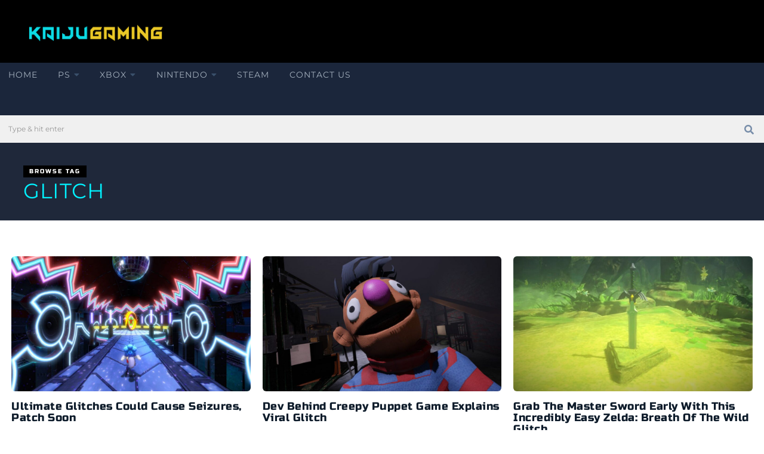

--- FILE ---
content_type: text/html; charset=UTF-8
request_url: https://kaijugaming.com/tag/glitch/
body_size: 30094
content:
<!DOCTYPE html>
<html lang="en-US" class="no-js">
<head><meta charset="UTF-8"><script>if(navigator.userAgent.match(/MSIE|Internet Explorer/i)||navigator.userAgent.match(/Trident\/7\..*?rv:11/i)){var href=document.location.href;if(!href.match(/[?&]nowprocket/)){if(href.indexOf("?")==-1){if(href.indexOf("#")==-1){document.location.href=href+"?nowprocket=1"}else{document.location.href=href.replace("#","?nowprocket=1#")}}else{if(href.indexOf("#")==-1){document.location.href=href+"&nowprocket=1"}else{document.location.href=href.replace("#","&nowprocket=1#")}}}}</script><script>(()=>{class RocketLazyLoadScripts{constructor(){this.v="2.0.4",this.userEvents=["keydown","keyup","mousedown","mouseup","mousemove","mouseover","mouseout","touchmove","touchstart","touchend","touchcancel","wheel","click","dblclick","input"],this.attributeEvents=["onblur","onclick","oncontextmenu","ondblclick","onfocus","onmousedown","onmouseenter","onmouseleave","onmousemove","onmouseout","onmouseover","onmouseup","onmousewheel","onscroll","onsubmit"]}async t(){this.i(),this.o(),/iP(ad|hone)/.test(navigator.userAgent)&&this.h(),this.u(),this.l(this),this.m(),this.k(this),this.p(this),this._(),await Promise.all([this.R(),this.L()]),this.lastBreath=Date.now(),this.S(this),this.P(),this.D(),this.O(),this.M(),await this.C(this.delayedScripts.normal),await this.C(this.delayedScripts.defer),await this.C(this.delayedScripts.async),await this.T(),await this.F(),await this.j(),await this.A(),window.dispatchEvent(new Event("rocket-allScriptsLoaded")),this.everythingLoaded=!0,this.lastTouchEnd&&await new Promise(t=>setTimeout(t,500-Date.now()+this.lastTouchEnd)),this.I(),this.H(),this.U(),this.W()}i(){this.CSPIssue=sessionStorage.getItem("rocketCSPIssue"),document.addEventListener("securitypolicyviolation",t=>{this.CSPIssue||"script-src-elem"!==t.violatedDirective||"data"!==t.blockedURI||(this.CSPIssue=!0,sessionStorage.setItem("rocketCSPIssue",!0))},{isRocket:!0})}o(){window.addEventListener("pageshow",t=>{this.persisted=t.persisted,this.realWindowLoadedFired=!0},{isRocket:!0}),window.addEventListener("pagehide",()=>{this.onFirstUserAction=null},{isRocket:!0})}h(){let t;function e(e){t=e}window.addEventListener("touchstart",e,{isRocket:!0}),window.addEventListener("touchend",function i(o){o.changedTouches[0]&&t.changedTouches[0]&&Math.abs(o.changedTouches[0].pageX-t.changedTouches[0].pageX)<10&&Math.abs(o.changedTouches[0].pageY-t.changedTouches[0].pageY)<10&&o.timeStamp-t.timeStamp<200&&(window.removeEventListener("touchstart",e,{isRocket:!0}),window.removeEventListener("touchend",i,{isRocket:!0}),"INPUT"===o.target.tagName&&"text"===o.target.type||(o.target.dispatchEvent(new TouchEvent("touchend",{target:o.target,bubbles:!0})),o.target.dispatchEvent(new MouseEvent("mouseover",{target:o.target,bubbles:!0})),o.target.dispatchEvent(new PointerEvent("click",{target:o.target,bubbles:!0,cancelable:!0,detail:1,clientX:o.changedTouches[0].clientX,clientY:o.changedTouches[0].clientY})),event.preventDefault()))},{isRocket:!0})}q(t){this.userActionTriggered||("mousemove"!==t.type||this.firstMousemoveIgnored?"keyup"===t.type||"mouseover"===t.type||"mouseout"===t.type||(this.userActionTriggered=!0,this.onFirstUserAction&&this.onFirstUserAction()):this.firstMousemoveIgnored=!0),"click"===t.type&&t.preventDefault(),t.stopPropagation(),t.stopImmediatePropagation(),"touchstart"===this.lastEvent&&"touchend"===t.type&&(this.lastTouchEnd=Date.now()),"click"===t.type&&(this.lastTouchEnd=0),this.lastEvent=t.type,t.composedPath&&t.composedPath()[0].getRootNode()instanceof ShadowRoot&&(t.rocketTarget=t.composedPath()[0]),this.savedUserEvents.push(t)}u(){this.savedUserEvents=[],this.userEventHandler=this.q.bind(this),this.userEvents.forEach(t=>window.addEventListener(t,this.userEventHandler,{passive:!1,isRocket:!0})),document.addEventListener("visibilitychange",this.userEventHandler,{isRocket:!0})}U(){this.userEvents.forEach(t=>window.removeEventListener(t,this.userEventHandler,{passive:!1,isRocket:!0})),document.removeEventListener("visibilitychange",this.userEventHandler,{isRocket:!0}),this.savedUserEvents.forEach(t=>{(t.rocketTarget||t.target).dispatchEvent(new window[t.constructor.name](t.type,t))})}m(){const t="return false",e=Array.from(this.attributeEvents,t=>"data-rocket-"+t),i="["+this.attributeEvents.join("],[")+"]",o="[data-rocket-"+this.attributeEvents.join("],[data-rocket-")+"]",s=(e,i,o)=>{o&&o!==t&&(e.setAttribute("data-rocket-"+i,o),e["rocket"+i]=new Function("event",o),e.setAttribute(i,t))};new MutationObserver(t=>{for(const n of t)"attributes"===n.type&&(n.attributeName.startsWith("data-rocket-")||this.everythingLoaded?n.attributeName.startsWith("data-rocket-")&&this.everythingLoaded&&this.N(n.target,n.attributeName.substring(12)):s(n.target,n.attributeName,n.target.getAttribute(n.attributeName))),"childList"===n.type&&n.addedNodes.forEach(t=>{if(t.nodeType===Node.ELEMENT_NODE)if(this.everythingLoaded)for(const i of[t,...t.querySelectorAll(o)])for(const t of i.getAttributeNames())e.includes(t)&&this.N(i,t.substring(12));else for(const e of[t,...t.querySelectorAll(i)])for(const t of e.getAttributeNames())this.attributeEvents.includes(t)&&s(e,t,e.getAttribute(t))})}).observe(document,{subtree:!0,childList:!0,attributeFilter:[...this.attributeEvents,...e]})}I(){this.attributeEvents.forEach(t=>{document.querySelectorAll("[data-rocket-"+t+"]").forEach(e=>{this.N(e,t)})})}N(t,e){const i=t.getAttribute("data-rocket-"+e);i&&(t.setAttribute(e,i),t.removeAttribute("data-rocket-"+e))}k(t){Object.defineProperty(HTMLElement.prototype,"onclick",{get(){return this.rocketonclick||null},set(e){this.rocketonclick=e,this.setAttribute(t.everythingLoaded?"onclick":"data-rocket-onclick","this.rocketonclick(event)")}})}S(t){function e(e,i){let o=e[i];e[i]=null,Object.defineProperty(e,i,{get:()=>o,set(s){t.everythingLoaded?o=s:e["rocket"+i]=o=s}})}e(document,"onreadystatechange"),e(window,"onload"),e(window,"onpageshow");try{Object.defineProperty(document,"readyState",{get:()=>t.rocketReadyState,set(e){t.rocketReadyState=e},configurable:!0}),document.readyState="loading"}catch(t){console.log("WPRocket DJE readyState conflict, bypassing")}}l(t){this.originalAddEventListener=EventTarget.prototype.addEventListener,this.originalRemoveEventListener=EventTarget.prototype.removeEventListener,this.savedEventListeners=[],EventTarget.prototype.addEventListener=function(e,i,o){o&&o.isRocket||!t.B(e,this)&&!t.userEvents.includes(e)||t.B(e,this)&&!t.userActionTriggered||e.startsWith("rocket-")||t.everythingLoaded?t.originalAddEventListener.call(this,e,i,o):(t.savedEventListeners.push({target:this,remove:!1,type:e,func:i,options:o}),"mouseenter"!==e&&"mouseleave"!==e||t.originalAddEventListener.call(this,e,t.savedUserEvents.push,o))},EventTarget.prototype.removeEventListener=function(e,i,o){o&&o.isRocket||!t.B(e,this)&&!t.userEvents.includes(e)||t.B(e,this)&&!t.userActionTriggered||e.startsWith("rocket-")||t.everythingLoaded?t.originalRemoveEventListener.call(this,e,i,o):t.savedEventListeners.push({target:this,remove:!0,type:e,func:i,options:o})}}J(t,e){this.savedEventListeners=this.savedEventListeners.filter(i=>{let o=i.type,s=i.target||window;return e!==o||t!==s||(this.B(o,s)&&(i.type="rocket-"+o),this.$(i),!1)})}H(){EventTarget.prototype.addEventListener=this.originalAddEventListener,EventTarget.prototype.removeEventListener=this.originalRemoveEventListener,this.savedEventListeners.forEach(t=>this.$(t))}$(t){t.remove?this.originalRemoveEventListener.call(t.target,t.type,t.func,t.options):this.originalAddEventListener.call(t.target,t.type,t.func,t.options)}p(t){let e;function i(e){return t.everythingLoaded?e:e.split(" ").map(t=>"load"===t||t.startsWith("load.")?"rocket-jquery-load":t).join(" ")}function o(o){function s(e){const s=o.fn[e];o.fn[e]=o.fn.init.prototype[e]=function(){return this[0]===window&&t.userActionTriggered&&("string"==typeof arguments[0]||arguments[0]instanceof String?arguments[0]=i(arguments[0]):"object"==typeof arguments[0]&&Object.keys(arguments[0]).forEach(t=>{const e=arguments[0][t];delete arguments[0][t],arguments[0][i(t)]=e})),s.apply(this,arguments),this}}if(o&&o.fn&&!t.allJQueries.includes(o)){const e={DOMContentLoaded:[],"rocket-DOMContentLoaded":[]};for(const t in e)document.addEventListener(t,()=>{e[t].forEach(t=>t())},{isRocket:!0});o.fn.ready=o.fn.init.prototype.ready=function(i){function s(){parseInt(o.fn.jquery)>2?setTimeout(()=>i.bind(document)(o)):i.bind(document)(o)}return"function"==typeof i&&(t.realDomReadyFired?!t.userActionTriggered||t.fauxDomReadyFired?s():e["rocket-DOMContentLoaded"].push(s):e.DOMContentLoaded.push(s)),o([])},s("on"),s("one"),s("off"),t.allJQueries.push(o)}e=o}t.allJQueries=[],o(window.jQuery),Object.defineProperty(window,"jQuery",{get:()=>e,set(t){o(t)}})}P(){const t=new Map;document.write=document.writeln=function(e){const i=document.currentScript,o=document.createRange(),s=i.parentElement;let n=t.get(i);void 0===n&&(n=i.nextSibling,t.set(i,n));const c=document.createDocumentFragment();o.setStart(c,0),c.appendChild(o.createContextualFragment(e)),s.insertBefore(c,n)}}async R(){return new Promise(t=>{this.userActionTriggered?t():this.onFirstUserAction=t})}async L(){return new Promise(t=>{document.addEventListener("DOMContentLoaded",()=>{this.realDomReadyFired=!0,t()},{isRocket:!0})})}async j(){return this.realWindowLoadedFired?Promise.resolve():new Promise(t=>{window.addEventListener("load",t,{isRocket:!0})})}M(){this.pendingScripts=[];this.scriptsMutationObserver=new MutationObserver(t=>{for(const e of t)e.addedNodes.forEach(t=>{"SCRIPT"!==t.tagName||t.noModule||t.isWPRocket||this.pendingScripts.push({script:t,promise:new Promise(e=>{const i=()=>{const i=this.pendingScripts.findIndex(e=>e.script===t);i>=0&&this.pendingScripts.splice(i,1),e()};t.addEventListener("load",i,{isRocket:!0}),t.addEventListener("error",i,{isRocket:!0}),setTimeout(i,1e3)})})})}),this.scriptsMutationObserver.observe(document,{childList:!0,subtree:!0})}async F(){await this.X(),this.pendingScripts.length?(await this.pendingScripts[0].promise,await this.F()):this.scriptsMutationObserver.disconnect()}D(){this.delayedScripts={normal:[],async:[],defer:[]},document.querySelectorAll("script[type$=rocketlazyloadscript]").forEach(t=>{t.hasAttribute("data-rocket-src")?t.hasAttribute("async")&&!1!==t.async?this.delayedScripts.async.push(t):t.hasAttribute("defer")&&!1!==t.defer||"module"===t.getAttribute("data-rocket-type")?this.delayedScripts.defer.push(t):this.delayedScripts.normal.push(t):this.delayedScripts.normal.push(t)})}async _(){await this.L();let t=[];document.querySelectorAll("script[type$=rocketlazyloadscript][data-rocket-src]").forEach(e=>{let i=e.getAttribute("data-rocket-src");if(i&&!i.startsWith("data:")){i.startsWith("//")&&(i=location.protocol+i);try{const o=new URL(i).origin;o!==location.origin&&t.push({src:o,crossOrigin:e.crossOrigin||"module"===e.getAttribute("data-rocket-type")})}catch(t){}}}),t=[...new Map(t.map(t=>[JSON.stringify(t),t])).values()],this.Y(t,"preconnect")}async G(t){if(await this.K(),!0!==t.noModule||!("noModule"in HTMLScriptElement.prototype))return new Promise(e=>{let i;function o(){(i||t).setAttribute("data-rocket-status","executed"),e()}try{if(navigator.userAgent.includes("Firefox/")||""===navigator.vendor||this.CSPIssue)i=document.createElement("script"),[...t.attributes].forEach(t=>{let e=t.nodeName;"type"!==e&&("data-rocket-type"===e&&(e="type"),"data-rocket-src"===e&&(e="src"),i.setAttribute(e,t.nodeValue))}),t.text&&(i.text=t.text),t.nonce&&(i.nonce=t.nonce),i.hasAttribute("src")?(i.addEventListener("load",o,{isRocket:!0}),i.addEventListener("error",()=>{i.setAttribute("data-rocket-status","failed-network"),e()},{isRocket:!0}),setTimeout(()=>{i.isConnected||e()},1)):(i.text=t.text,o()),i.isWPRocket=!0,t.parentNode.replaceChild(i,t);else{const i=t.getAttribute("data-rocket-type"),s=t.getAttribute("data-rocket-src");i?(t.type=i,t.removeAttribute("data-rocket-type")):t.removeAttribute("type"),t.addEventListener("load",o,{isRocket:!0}),t.addEventListener("error",i=>{this.CSPIssue&&i.target.src.startsWith("data:")?(console.log("WPRocket: CSP fallback activated"),t.removeAttribute("src"),this.G(t).then(e)):(t.setAttribute("data-rocket-status","failed-network"),e())},{isRocket:!0}),s?(t.fetchPriority="high",t.removeAttribute("data-rocket-src"),t.src=s):t.src="data:text/javascript;base64,"+window.btoa(unescape(encodeURIComponent(t.text)))}}catch(i){t.setAttribute("data-rocket-status","failed-transform"),e()}});t.setAttribute("data-rocket-status","skipped")}async C(t){const e=t.shift();return e?(e.isConnected&&await this.G(e),this.C(t)):Promise.resolve()}O(){this.Y([...this.delayedScripts.normal,...this.delayedScripts.defer,...this.delayedScripts.async],"preload")}Y(t,e){this.trash=this.trash||[];let i=!0;var o=document.createDocumentFragment();t.forEach(t=>{const s=t.getAttribute&&t.getAttribute("data-rocket-src")||t.src;if(s&&!s.startsWith("data:")){const n=document.createElement("link");n.href=s,n.rel=e,"preconnect"!==e&&(n.as="script",n.fetchPriority=i?"high":"low"),t.getAttribute&&"module"===t.getAttribute("data-rocket-type")&&(n.crossOrigin=!0),t.crossOrigin&&(n.crossOrigin=t.crossOrigin),t.integrity&&(n.integrity=t.integrity),t.nonce&&(n.nonce=t.nonce),o.appendChild(n),this.trash.push(n),i=!1}}),document.head.appendChild(o)}W(){this.trash.forEach(t=>t.remove())}async T(){try{document.readyState="interactive"}catch(t){}this.fauxDomReadyFired=!0;try{await this.K(),this.J(document,"readystatechange"),document.dispatchEvent(new Event("rocket-readystatechange")),await this.K(),document.rocketonreadystatechange&&document.rocketonreadystatechange(),await this.K(),this.J(document,"DOMContentLoaded"),document.dispatchEvent(new Event("rocket-DOMContentLoaded")),await this.K(),this.J(window,"DOMContentLoaded"),window.dispatchEvent(new Event("rocket-DOMContentLoaded"))}catch(t){console.error(t)}}async A(){try{document.readyState="complete"}catch(t){}try{await this.K(),this.J(document,"readystatechange"),document.dispatchEvent(new Event("rocket-readystatechange")),await this.K(),document.rocketonreadystatechange&&document.rocketonreadystatechange(),await this.K(),this.J(window,"load"),window.dispatchEvent(new Event("rocket-load")),await this.K(),window.rocketonload&&window.rocketonload(),await this.K(),this.allJQueries.forEach(t=>t(window).trigger("rocket-jquery-load")),await this.K(),this.J(window,"pageshow");const t=new Event("rocket-pageshow");t.persisted=this.persisted,window.dispatchEvent(t),await this.K(),window.rocketonpageshow&&window.rocketonpageshow({persisted:this.persisted})}catch(t){console.error(t)}}async K(){Date.now()-this.lastBreath>45&&(await this.X(),this.lastBreath=Date.now())}async X(){return document.hidden?new Promise(t=>setTimeout(t)):new Promise(t=>requestAnimationFrame(t))}B(t,e){return e===document&&"readystatechange"===t||(e===document&&"DOMContentLoaded"===t||(e===window&&"DOMContentLoaded"===t||(e===window&&"load"===t||e===window&&"pageshow"===t)))}static run(){(new RocketLazyLoadScripts).t()}}RocketLazyLoadScripts.run()})();</script>
	
	<meta name="viewport" content="width=device-width, initial-scale=1.0">
	<link rel="profile" href="https://gmpg.org/xfn/11">
    
	<!--[if lt IE 9]>
	<script src="https://kaijugaming.com/wp-content/themes/fox/js/html5.js"></script>
	<![endif]-->
    
    <script type="rocketlazyloadscript">(function(html){html.className = html.className.replace(/\bno-js\b/,'js')})(document.documentElement);</script>
<meta name='robots' content='index, follow, max-image-preview:large, max-snippet:-1, max-video-preview:-1' />

	<!-- This site is optimized with the Yoast SEO plugin v26.7 - https://yoast.com/wordpress/plugins/seo/ -->
	<title>Glitch Archives - Kaiju Gaming</title>
<link crossorigin data-rocket-preconnect href="https://fonts.googleapis.com" rel="preconnect">
<link crossorigin data-rocket-preconnect href="https://fonts.gstatic.com" rel="preconnect">
<link data-rocket-preload as="style" href="https://fonts.googleapis.com/css?family=Antic%20Slab%3A400%7CRusso%20One%3A400%7CExo%202%3A900%7CMontserrat%3A400%2C700%7CBaskervville%3A400&#038;display=swap" rel="preload">
<link href="https://fonts.googleapis.com/css?family=Antic%20Slab%3A400%7CRusso%20One%3A400%7CExo%202%3A900%7CMontserrat%3A400%2C700%7CBaskervville%3A400&#038;display=swap" media="print" onload="this.media=&#039;all&#039;" rel="stylesheet">
<noscript><link rel="stylesheet" href="https://fonts.googleapis.com/css?family=Antic%20Slab%3A400%7CRusso%20One%3A400%7CExo%202%3A900%7CMontserrat%3A400%2C700%7CBaskervville%3A400&#038;display=swap"></noscript>
<link crossorigin data-rocket-preload as="font" href="https://fonts.gstatic.com/s/anticslab/v16/bWt97fPFfRzkCa9Jlp6IacVcXA.woff2" rel="preload">
<link crossorigin data-rocket-preload as="font" href="https://fonts.gstatic.com/s/montserrat/v26/JTUSjIg1_i6t8kCHKm459Wlhyw.woff2" rel="preload">
<link crossorigin data-rocket-preload as="font" href="https://fonts.gstatic.com/s/russoone/v16/Z9XUDmZRWg6M1LvRYsHOz8mJ.woff2" rel="preload">
<link crossorigin data-rocket-preload as="font" href="https://kaijugaming.com/wp-content/themes/fox/css/lib/fontawesome-5.9.0/webfonts/fa-solid-900.woff2" rel="preload">
<link crossorigin data-rocket-preload as="font" href="https://kaijugaming.com/wp-content/themes/fox/css/lib/feather/feather.ttf?rny1sd" rel="preload">
<style id="wpr-usedcss">.fluid-width-video-wrapper{width:100%;position:relative;padding:0}.fluid-width-video-wrapper embed,.fluid-width-video-wrapper iframe,.fluid-width-video-wrapper object{position:absolute;top:0;left:0;width:100%;height:100%}img.emoji{display:inline!important;border:none!important;box-shadow:none!important;height:1em!important;width:1em!important;margin:0 .07em!important;vertical-align:-.1em!important;background:0 0!important;padding:0!important}:where(.wp-block-button__link){border-radius:9999px;box-shadow:none;padding:calc(.667em + 2px) calc(1.333em + 2px);text-decoration:none}:where(.wp-block-calendar table:not(.has-background) th){background:#ddd}:where(.wp-block-columns){margin-bottom:1.75em}:where(.wp-block-columns.has-background){padding:1.25em 2.375em}:where(.wp-block-post-comments input[type=submit]){border:none}:where(.wp-block-cover-image:not(.has-text-color)),:where(.wp-block-cover:not(.has-text-color)){color:#fff}:where(.wp-block-cover-image.is-light:not(.has-text-color)),:where(.wp-block-cover.is-light:not(.has-text-color)){color:#000}:where(.wp-block-file){margin-bottom:1.5em}:where(.wp-block-file__button){border-radius:2em;display:inline-block;padding:.5em 1em}:where(.wp-block-file__button):is(a):active,:where(.wp-block-file__button):is(a):focus,:where(.wp-block-file__button):is(a):hover,:where(.wp-block-file__button):is(a):visited{box-shadow:none;color:#fff;opacity:.85;text-decoration:none}.wp-block-gallery:not(.has-nested-images){display:flex;flex-wrap:wrap;list-style-type:none;margin:0;padding:0}.wp-block-gallery:not(.has-nested-images) .blocks-gallery-item{display:flex;flex-direction:column;flex-grow:1;justify-content:center;margin:0 1em 1em 0;position:relative;width:calc(50% - 1em)}.wp-block-gallery:not(.has-nested-images) .blocks-gallery-item:nth-of-type(2n){margin-right:0}.wp-block-gallery:not(.has-nested-images) .blocks-gallery-item figure{align-items:flex-end;display:flex;height:100%;justify-content:flex-start;margin:0}.wp-block-gallery:not(.has-nested-images) .blocks-gallery-item img{display:block;height:auto;max-width:100%;width:auto}.wp-block-gallery:not(.has-nested-images) .blocks-gallery-item figcaption{background:linear-gradient(0deg,rgba(0,0,0,.7),rgba(0,0,0,.3) 70%,transparent);bottom:0;box-sizing:border-box;color:#fff;font-size:.8em;margin:0;max-height:100%;overflow:auto;padding:3em .77em .7em;position:absolute;text-align:center;width:100%;z-index:2}.wp-block-gallery:not(.has-nested-images) .blocks-gallery-item figcaption img{display:inline}.wp-block-gallery:not(.has-nested-images) figcaption{flex-grow:1}.wp-block-gallery:not(.has-nested-images) .blocks-gallery-item:last-child{margin-right:0}.wp-block-gallery:not(.has-nested-images).alignleft,.wp-block-gallery:not(.has-nested-images).alignright{max-width:420px;width:100%}.wp-block-gallery:not(.is-cropped) .blocks-gallery-item{align-self:flex-start}.wp-block-image img{box-sizing:border-box;height:auto;max-width:100%;vertical-align:bottom}.wp-block-image .alignleft,.wp-block-image .alignright,.wp-block-image.alignleft,.wp-block-image.alignright{display:table}.wp-block-image .alignleft>figcaption,.wp-block-image .alignright>figcaption,.wp-block-image.alignleft>figcaption,.wp-block-image.alignright>figcaption{caption-side:bottom;display:table-caption}.wp-block-image .alignleft{float:left;margin:.5em 1em .5em 0}.wp-block-image .alignright{float:right;margin:.5em 0 .5em 1em}.wp-block-image figcaption{margin-bottom:1em;margin-top:.5em}.wp-block-image :where(.has-border-color){border-style:solid}.wp-block-image :where([style*=border-top-color]){border-top-style:solid}.wp-block-image :where([style*=border-right-color]){border-right-style:solid}.wp-block-image :where([style*=border-bottom-color]){border-bottom-style:solid}.wp-block-image :where([style*=border-left-color]){border-left-style:solid}.wp-block-image :where([style*=border-width]){border-style:solid}.wp-block-image :where([style*=border-top-width]){border-top-style:solid}.wp-block-image :where([style*=border-right-width]){border-right-style:solid}.wp-block-image :where([style*=border-bottom-width]){border-bottom-style:solid}.wp-block-image :where([style*=border-left-width]){border-left-style:solid}.wp-block-image figure{margin:0}:where(.wp-block-latest-comments:not([style*=line-height] .wp-block-latest-comments__comment)){line-height:1.1}:where(.wp-block-latest-comments:not([style*=line-height] .wp-block-latest-comments__comment-excerpt p)){line-height:1.8}ul{box-sizing:border-box}.wp-block-media-text__media img,.wp-block-media-text__media video{height:auto;max-width:unset;vertical-align:middle;width:100%}:where(.wp-block-navigation.has-background .wp-block-navigation-item a:not(.wp-element-button)),:where(.wp-block-navigation.has-background .wp-block-navigation-submenu a:not(.wp-element-button)){padding:.5em 1em}:where(.wp-block-navigation .wp-block-navigation__submenu-container .wp-block-navigation-item a:not(.wp-element-button)),:where(.wp-block-navigation .wp-block-navigation__submenu-container .wp-block-navigation-submenu a:not(.wp-element-button)),:where(.wp-block-navigation .wp-block-navigation__submenu-container .wp-block-navigation-submenu button.wp-block-navigation-item__content),:where(.wp-block-navigation .wp-block-navigation__submenu-container .wp-block-pages-list__item button.wp-block-navigation-item__content){padding:.5em 1em}:where(p.has-text-color:not(.has-link-color)) a{color:inherit}:where(.wp-block-post-excerpt){margin-bottom:var(--wp--style--block-gap);margin-top:var(--wp--style--block-gap)}:where(.wp-block-preformatted.has-background){padding:1.25em 2.375em}:where(.wp-block-pullquote){margin:0 0 1em}:where(.wp-block-search__button){border:1px solid #ccc;padding:6px 10px}:where(.wp-block-search__button-inside .wp-block-search__inside-wrapper){border:1px solid #949494;box-sizing:border-box;padding:4px}:where(.wp-block-search__button-inside .wp-block-search__inside-wrapper) .wp-block-search__input{border:none;border-radius:0;padding:0 4px}:where(.wp-block-search__button-inside .wp-block-search__inside-wrapper) .wp-block-search__input:focus{outline:0}:where(.wp-block-search__button-inside .wp-block-search__inside-wrapper) :where(.wp-block-search__button){padding:4px 8px}:where(.wp-block-term-description){margin-bottom:var(--wp--style--block-gap);margin-top:var(--wp--style--block-gap)}:where(pre.wp-block-verse){font-family:inherit}.entry-content{counter-reset:footnotes}:root{--wp--preset--font-size--normal:16px;--wp--preset--font-size--huge:42px}html :where(.has-border-color){border-style:solid}html :where([style*=border-top-color]){border-top-style:solid}html :where([style*=border-right-color]){border-right-style:solid}html :where([style*=border-bottom-color]){border-bottom-style:solid}html :where([style*=border-left-color]){border-left-style:solid}html :where([style*=border-width]){border-style:solid}html :where([style*=border-top-width]){border-top-style:solid}html :where([style*=border-right-width]){border-right-style:solid}html :where([style*=border-bottom-width]){border-bottom-style:solid}html :where([style*=border-left-width]){border-left-style:solid}html :where(img[class*=wp-image-]){height:auto;max-width:100%}:where(figure){margin:0 0 1em}html :where(.is-position-sticky){--wp-admin--admin-bar--position-offset:var(--wp-admin--admin-bar--height,0px)}@media screen and (max-width:600px){html :where(.is-position-sticky){--wp-admin--admin-bar--position-offset:0px}}body{--wp--preset--color--black:#000000;--wp--preset--color--cyan-bluish-gray:#abb8c3;--wp--preset--color--white:#ffffff;--wp--preset--color--pale-pink:#f78da7;--wp--preset--color--vivid-red:#cf2e2e;--wp--preset--color--luminous-vivid-orange:#ff6900;--wp--preset--color--luminous-vivid-amber:#fcb900;--wp--preset--color--light-green-cyan:#7bdcb5;--wp--preset--color--vivid-green-cyan:#00d084;--wp--preset--color--pale-cyan-blue:#8ed1fc;--wp--preset--color--vivid-cyan-blue:#0693e3;--wp--preset--color--vivid-purple:#9b51e0;--wp--preset--gradient--vivid-cyan-blue-to-vivid-purple:linear-gradient(135deg,rgba(6, 147, 227, 1) 0%,rgb(155, 81, 224) 100%);--wp--preset--gradient--light-green-cyan-to-vivid-green-cyan:linear-gradient(135deg,rgb(122, 220, 180) 0%,rgb(0, 208, 130) 100%);--wp--preset--gradient--luminous-vivid-amber-to-luminous-vivid-orange:linear-gradient(135deg,rgba(252, 185, 0, 1) 0%,rgba(255, 105, 0, 1) 100%);--wp--preset--gradient--luminous-vivid-orange-to-vivid-red:linear-gradient(135deg,rgba(255, 105, 0, 1) 0%,rgb(207, 46, 46) 100%);--wp--preset--gradient--very-light-gray-to-cyan-bluish-gray:linear-gradient(135deg,rgb(238, 238, 238) 0%,rgb(169, 184, 195) 100%);--wp--preset--gradient--cool-to-warm-spectrum:linear-gradient(135deg,rgb(74, 234, 220) 0%,rgb(151, 120, 209) 20%,rgb(207, 42, 186) 40%,rgb(238, 44, 130) 60%,rgb(251, 105, 98) 80%,rgb(254, 248, 76) 100%);--wp--preset--gradient--blush-light-purple:linear-gradient(135deg,rgb(255, 206, 236) 0%,rgb(152, 150, 240) 100%);--wp--preset--gradient--blush-bordeaux:linear-gradient(135deg,rgb(254, 205, 165) 0%,rgb(254, 45, 45) 50%,rgb(107, 0, 62) 100%);--wp--preset--gradient--luminous-dusk:linear-gradient(135deg,rgb(255, 203, 112) 0%,rgb(199, 81, 192) 50%,rgb(65, 88, 208) 100%);--wp--preset--gradient--pale-ocean:linear-gradient(135deg,rgb(255, 245, 203) 0%,rgb(182, 227, 212) 50%,rgb(51, 167, 181) 100%);--wp--preset--gradient--electric-grass:linear-gradient(135deg,rgb(202, 248, 128) 0%,rgb(113, 206, 126) 100%);--wp--preset--gradient--midnight:linear-gradient(135deg,rgb(2, 3, 129) 0%,rgb(40, 116, 252) 100%);--wp--preset--font-size--small:13px;--wp--preset--font-size--medium:20px;--wp--preset--font-size--large:36px;--wp--preset--font-size--x-large:42px;--wp--preset--spacing--20:0.44rem;--wp--preset--spacing--30:0.67rem;--wp--preset--spacing--40:1rem;--wp--preset--spacing--50:1.5rem;--wp--preset--spacing--60:2.25rem;--wp--preset--spacing--70:3.38rem;--wp--preset--spacing--80:5.06rem;--wp--preset--shadow--natural:6px 6px 9px rgba(0, 0, 0, .2);--wp--preset--shadow--deep:12px 12px 50px rgba(0, 0, 0, .4);--wp--preset--shadow--sharp:6px 6px 0px rgba(0, 0, 0, .2);--wp--preset--shadow--outlined:6px 6px 0px -3px rgba(255, 255, 255, 1),6px 6px rgba(0, 0, 0, 1);--wp--preset--shadow--crisp:6px 6px 0px rgba(0, 0, 0, 1)}:where(.is-layout-flex){gap:.5em}:where(.is-layout-grid){gap:.5em}:where(.wp-block-post-template.is-layout-flex){gap:1.25em}:where(.wp-block-post-template.is-layout-grid){gap:1.25em}:where(.wp-block-columns.is-layout-flex){gap:2em}:where(.wp-block-columns.is-layout-grid){gap:2em}@font-face{font-family:'Antic Slab';font-style:normal;font-weight:400;font-display:swap;src:url(https://fonts.gstatic.com/s/anticslab/v16/bWt97fPFfRzkCa9Jlp6IacVcXA.woff2) format('woff2');unicode-range:U+0000-00FF,U+0131,U+0152-0153,U+02BB-02BC,U+02C6,U+02DA,U+02DC,U+0304,U+0308,U+0329,U+2000-206F,U+2074,U+20AC,U+2122,U+2191,U+2193,U+2212,U+2215,U+FEFF,U+FFFD}@font-face{font-family:Montserrat;font-style:normal;font-weight:400;font-display:swap;src:url(https://fonts.gstatic.com/s/montserrat/v26/JTUSjIg1_i6t8kCHKm459Wlhyw.woff2) format('woff2');unicode-range:U+0000-00FF,U+0131,U+0152-0153,U+02BB-02BC,U+02C6,U+02DA,U+02DC,U+0304,U+0308,U+0329,U+2000-206F,U+2074,U+20AC,U+2122,U+2191,U+2193,U+2212,U+2215,U+FEFF,U+FFFD}@font-face{font-family:Montserrat;font-style:normal;font-weight:700;font-display:swap;src:url(https://fonts.gstatic.com/s/montserrat/v26/JTUSjIg1_i6t8kCHKm459Wlhyw.woff2) format('woff2');unicode-range:U+0000-00FF,U+0131,U+0152-0153,U+02BB-02BC,U+02C6,U+02DA,U+02DC,U+0304,U+0308,U+0329,U+2000-206F,U+2074,U+20AC,U+2122,U+2191,U+2193,U+2212,U+2215,U+FEFF,U+FFFD}@font-face{font-family:'Russo One';font-style:normal;font-weight:400;font-display:swap;src:url(https://fonts.gstatic.com/s/russoone/v16/Z9XUDmZRWg6M1LvRYsHOz8mJ.woff2) format('woff2');unicode-range:U+0000-00FF,U+0131,U+0152-0153,U+02BB-02BC,U+02C6,U+02DA,U+02DC,U+0304,U+0308,U+0329,U+2000-206F,U+2074,U+20AC,U+2122,U+2191,U+2193,U+2212,U+2215,U+FEFF,U+FFFD}html{font-family:sans-serif;-ms-text-size-adjust:100%;-webkit-text-size-adjust:100%}body{margin:0}article,figcaption,figure,footer,header,main,nav{display:block}audio,canvas,progress,video{display:inline-block}audio:not([controls]){display:none;height:0}progress{vertical-align:baseline}[hidden],template{display:none}a{background-color:transparent;-webkit-text-decoration-skip:objects}a:active,a:hover{outline-width:0}h1{font-size:2em;margin:.67em 0}img{border-style:none}svg:not(:root){overflow:hidden}code{font-family:monospace,monospace;font-size:1em}figure{margin:1em 40px}button,input,select,textarea{font:inherit;margin:0}optgroup{font-weight:700}button,input{overflow:visible}button,select{text-transform:none}[type=submit],button,html [type=button]{-webkit-appearance:button}[type=button]::-moz-focus-inner,[type=submit]::-moz-focus-inner,button::-moz-focus-inner{border-style:none;padding:0}[type=button]:-moz-focusring,[type=submit]:-moz-focusring,button:-moz-focusring{outline:ButtonText dotted 1px}fieldset{border:1px solid silver;margin:0 2px;padding:.35em .625em .75em}legend{box-sizing:border-box;color:inherit;display:table;max-width:100%;padding:0;white-space:normal}textarea{overflow:auto}[type=checkbox],[type=radio]{box-sizing:border-box;padding:0}[type=number]::-webkit-inner-spin-button,[type=number]::-webkit-outer-spin-button{height:auto}[type=search]{-webkit-appearance:textfield;outline-offset:-2px}[type=search]::-webkit-search-cancel-button,[type=search]::-webkit-search-decoration{-webkit-appearance:none}::-webkit-input-placeholder{color:inherit;opacity:.54}::-webkit-file-upload-button{-webkit-appearance:button;font:inherit}article,figcaption,figure,footer,nav{display:block}audio,canvas,video{display:inline-block}audio:not([controls]){display:none}html{font-size:100%;-webkit-text-size-adjust:100%;-ms-text-size-adjust:100%}a:focus{outline:#333 dotted thin;outline:-webkit-focus-ring-color auto 5px;outline-offset:-2px}a:active,a:hover{outline:0}img{max-width:100%;height:auto;vertical-align:middle;border:0;-ms-interpolation-mode:bicubic}button,input,select,textarea{margin:0;font-size:100%;vertical-align:middle}button,input{line-height:normal}button::-moz-focus-inner,input::-moz-focus-inner{padding:0;border:0}.fa,.style-indicator-caret-down ul.menu>li.menu-item-has-children>a:after{-moz-osx-font-smoothing:grayscale;-webkit-font-smoothing:antialiased;display:inline-block;font-style:normal;font-variant:normal;text-rendering:auto;line-height:1}.mfp-preloader:before{animation:2s linear infinite fa-spin}@keyframes fa-spin{0%{transform:rotate(0)}100%{transform:rotate(360deg)}}.fa-angle-left:before{content:"\f104"}.fa-angle-right:before{content:"\f105"}.fa-bars:before{content:"\f0c9"}.fa-search:before{content:"\f002"}@font-face{font-family:'Font Awesome 5 Free';font-style:normal;font-weight:900;font-display:swap;src:url("https://kaijugaming.com/wp-content/themes/fox/css/lib/fontawesome-5.9.0/webfonts/fa-solid-900.eot");src:url("https://kaijugaming.com/wp-content/themes/fox/css/lib/fontawesome-5.9.0/webfonts/fa-solid-900.eot?#iefix") format("embedded-opentype"),url("https://kaijugaming.com/wp-content/themes/fox/css/lib/fontawesome-5.9.0/webfonts/fa-solid-900.woff2") format("woff2"),url("https://kaijugaming.com/wp-content/themes/fox/css/lib/fontawesome-5.9.0/webfonts/fa-solid-900.woff") format("woff"),url("https://kaijugaming.com/wp-content/themes/fox/css/lib/fontawesome-5.9.0/webfonts/fa-solid-900.ttf") format("truetype"),url("https://kaijugaming.com/wp-content/themes/fox/css/lib/fontawesome-5.9.0/webfonts/fa-solid-900.svg#fontawesome") format("svg")}.fa,.style-indicator-caret-down ul.menu>li.menu-item-has-children>a:after{font-family:'Font Awesome 5 Free';font-weight:900}@font-face{font-family:feather;src:url(https://kaijugaming.com/wp-content/themes/fox/css/lib/feather/feather.ttf?rny1sd) format("truetype"),url(https://kaijugaming.com/wp-content/themes/fox/css/lib/feather/feather.woff?rny1sd) format("woff"),url(https://kaijugaming.com/wp-content/themes/fox/css/lib/feather/feather.svg?rny1sd#icomoon) format("svg");font-weight:400;font-style:normal;font-display:swap}.mfp-preloader:before,.offcanvas-nav li>.indicator i,[class*=" feather-"],[class^=feather-]{font-family:feather!important;font-style:normal;font-weight:400;font-variant:normal;text-transform:none;line-height:1;-webkit-font-smoothing:antialiased;-moz-osx-font-smoothing:grayscale}.offcanvas-nav li>.indicator i:before{content:"\e930"}.mfp-preloader:before{content:"\e98a"}.feather-x:before{content:"\ea0e"}.slides{margin:0;padding:0;list-style:none}.flexslider{margin:0;padding:0}.flexslider .slides>li{display:none;-webkit-backface-visibility:hidden}.flexslider .slides img{width:100%;display:block}.flexslider .slides:after{content:"\0020";display:block;clear:both;visibility:hidden;line-height:0;height:0}* html .flexslider .slides{height:1%}.no-js .flexslider .slides>li:first-child{display:block}.flexslider{margin:0 0 60px;background:#fff;border:4px solid #fff;position:relative;zoom:1;-webkit-border-radius:4px;-moz-border-radius:4px;border-radius:4px;-webkit-box-shadow:0 1px 4px rgba(0,0,0,.2);-moz-box-shadow:0 1px 4px rgba(0,0,0,.2);-o-box-shadow:0 1px 4px rgba(0,0,0,.2);box-shadow:0 1px 4px rgba(0,0,0,.2)}.flexslider .slides{zoom:1}.slick-slider{position:relative;display:block;box-sizing:border-box;-webkit-touch-callout:none;-webkit-user-select:none;-khtml-user-select:none;-moz-user-select:none;-ms-user-select:none;user-select:none;-ms-touch-action:pan-y;touch-action:pan-y;-webkit-tap-highlight-color:transparent}.slick-list{position:relative;overflow:hidden;display:block;margin:0;padding:0}.slick-list:focus{outline:0}.slick-list.dragging{cursor:pointer;cursor:hand}.slick-slider .slick-list,.slick-slider .slick-track{-webkit-transform:translate3d(0,0,0);-moz-transform:translate3d(0,0,0);-ms-transform:translate3d(0,0,0);-o-transform:translate3d(0,0,0);transform:translate3d(0,0,0)}.slick-track{position:relative;left:0;top:0;display:block;margin-left:auto;margin-right:auto}.slick-track:after,.slick-track:before{content:"";display:table}.slick-track:after{clear:both}.slick-loading .slick-track{visibility:hidden}.slick-slide{float:left;height:100%;min-height:1px;display:none}[dir=rtl] .slick-slide{float:right}.slick-slide img{display:block}.slick-slide.slick-loading img{display:none}.slick-slide.dragging img{pointer-events:none}.slick-initialized .slick-slide{display:block}.slick-loading .slick-slide{visibility:hidden}.slick-vertical .slick-slide{display:block;height:auto;border:1px solid transparent}.slick-arrow.slick-hidden{display:none}.tooltipster-base{display:flex;pointer-events:none;position:absolute}.tooltipster-box{flex:1 1 auto}.tooltipster-content{box-sizing:border-box;max-height:100%;max-width:100%;overflow:auto}.tooltipster-ruler{bottom:0;left:0;overflow:hidden;position:fixed;right:0;top:0;visibility:hidden}.tooltipster-sidetip .tooltipster-box{background:#565656;border:2px solid #000;border-radius:4px}.tooltipster-sidetip.tooltipster-bottom .tooltipster-box{margin-top:8px}.tooltipster-sidetip.tooltipster-left .tooltipster-box{margin-right:8px}.tooltipster-sidetip.tooltipster-right .tooltipster-box{margin-left:8px}.tooltipster-sidetip.tooltipster-top .tooltipster-box{margin-bottom:8px}.tooltipster-sidetip .tooltipster-content{color:#fff;line-height:18px;padding:6px 14px}.tooltipster-sidetip .tooltipster-arrow{overflow:hidden;position:absolute}.tooltipster-sidetip.tooltipster-bottom .tooltipster-arrow{height:10px;margin-left:-10px;top:0;width:20px}.tooltipster-sidetip.tooltipster-left .tooltipster-arrow{height:20px;margin-top:-10px;right:0;top:0;width:10px}.tooltipster-sidetip.tooltipster-right .tooltipster-arrow{height:20px;margin-top:-10px;left:0;top:0;width:10px}.tooltipster-sidetip.tooltipster-top .tooltipster-arrow{bottom:0;height:10px;margin-left:-10px;width:20px}.tooltipster-sidetip .tooltipster-arrow-background,.tooltipster-sidetip .tooltipster-arrow-border{height:0;position:absolute;width:0}.tooltipster-sidetip .tooltipster-arrow-background{border:10px solid transparent}.tooltipster-sidetip.tooltipster-bottom .tooltipster-arrow-background{border-bottom-color:#565656;left:0;top:3px}.tooltipster-sidetip.tooltipster-left .tooltipster-arrow-background{border-left-color:#565656;left:-3px;top:0}.tooltipster-sidetip.tooltipster-right .tooltipster-arrow-background{border-right-color:#565656;left:3px;top:0}.tooltipster-sidetip.tooltipster-top .tooltipster-arrow-background{border-top-color:#565656;left:0;top:-3px}.tooltipster-sidetip .tooltipster-arrow-border{border:10px solid transparent;left:0;top:0}.tooltipster-sidetip.tooltipster-bottom .tooltipster-arrow-border{border-bottom-color:#000}.tooltipster-sidetip.tooltipster-left .tooltipster-arrow-border{border-left-color:#000}.tooltipster-sidetip.tooltipster-right .tooltipster-arrow-border{border-right-color:#000}.tooltipster-sidetip.tooltipster-top .tooltipster-arrow-border{border-top-color:#000}.tooltipster-sidetip .tooltipster-arrow-uncropped{position:relative}.tooltipster-sidetip.tooltipster-bottom .tooltipster-arrow-uncropped{top:-10px}.tooltipster-sidetip.tooltipster-right .tooltipster-arrow-uncropped{left:-10px}.tooltipster-sidetip.tooltipster-borderless .tooltipster-box{border:none;background:#1b1b1b;background:rgba(10,10,10,.9)}.tooltipster-sidetip.tooltipster-borderless.tooltipster-bottom .tooltipster-box{margin-top:8px}.tooltipster-sidetip.tooltipster-borderless.tooltipster-left .tooltipster-box{margin-right:8px}.tooltipster-sidetip.tooltipster-borderless.tooltipster-right .tooltipster-box{margin-left:8px}.tooltipster-sidetip.tooltipster-borderless.tooltipster-top .tooltipster-box{margin-bottom:8px}.tooltipster-sidetip.tooltipster-borderless .tooltipster-arrow{height:8px;margin-left:-8px;width:16px}.tooltipster-sidetip.tooltipster-borderless.tooltipster-left .tooltipster-arrow,.tooltipster-sidetip.tooltipster-borderless.tooltipster-right .tooltipster-arrow{height:16px;margin-left:0;margin-top:-8px;width:8px}.tooltipster-sidetip.tooltipster-borderless .tooltipster-arrow-background{display:none}.tooltipster-sidetip.tooltipster-borderless .tooltipster-arrow-border{border:8px solid transparent}.tooltipster-sidetip.tooltipster-borderless.tooltipster-bottom .tooltipster-arrow-border{border-bottom-color:#1b1b1b;border-bottom-color:rgba(10,10,10,.9)}.tooltipster-sidetip.tooltipster-borderless.tooltipster-left .tooltipster-arrow-border{border-left-color:#1b1b1b;border-left-color:rgba(10,10,10,.9)}.tooltipster-sidetip.tooltipster-borderless.tooltipster-right .tooltipster-arrow-border{border-right-color:#1b1b1b;border-right-color:rgba(10,10,10,.9)}.tooltipster-sidetip.tooltipster-borderless.tooltipster-top .tooltipster-arrow-border{border-top-color:#1b1b1b;border-top-color:rgba(10,10,10,.9)}.tooltipster-sidetip.tooltipster-borderless.tooltipster-bottom .tooltipster-arrow-uncropped{top:-8px}.tooltipster-sidetip.tooltipster-borderless.tooltipster-right .tooltipster-arrow-uncropped{left:-8px}.mfp-bg{top:0;left:0;width:100%;height:100%;z-index:1042;overflow:hidden;position:fixed;background:#0b0b0b;opacity:.8}.mfp-wrap{top:0;left:0;width:100%;height:100%;z-index:1043;position:fixed;outline:0!important;-webkit-backface-visibility:hidden}.mfp-container{text-align:center;position:absolute;width:100%;height:100%;left:0;top:0;padding:0 8px;box-sizing:border-box}.mfp-container:before{content:'';display:inline-block;height:100%;vertical-align:middle}.mfp-align-top .mfp-container:before{display:none}.mfp-content{position:relative;display:inline-block;vertical-align:middle;margin:0 auto;text-align:left;z-index:1045}.mfp-ajax-holder .mfp-content,.mfp-inline-holder .mfp-content{width:100%;cursor:auto}.mfp-ajax-cur{cursor:progress}.mfp-zoom-out-cur,.mfp-zoom-out-cur .mfp-image-holder .mfp-close{cursor:-moz-zoom-out;cursor:-webkit-zoom-out;cursor:zoom-out}.mfp-zoom{cursor:pointer;cursor:-webkit-zoom-in;cursor:-moz-zoom-in;cursor:zoom-in}.mfp-auto-cursor .mfp-content{cursor:auto}.mfp-arrow,.mfp-close,.mfp-counter,.mfp-preloader{-webkit-user-select:none;-moz-user-select:none;user-select:none}.mfp-loading.mfp-figure{display:none}.mfp-hide{display:none!important}.mfp-preloader{color:#ccc;position:absolute;top:50%;width:auto;text-align:center;margin-top:-.8em;left:8px;right:8px;z-index:1044}.mfp-preloader a{color:#ccc}.mfp-preloader a:hover{color:#fff}.mfp-s-ready .mfp-preloader{display:none}.mfp-s-error .mfp-content{display:none}button.mfp-arrow,button.mfp-close{overflow:visible;cursor:pointer;background:0 0;border:0;-webkit-appearance:none;display:block;outline:0;padding:0;z-index:1046;box-shadow:none;touch-action:manipulation}button::-moz-focus-inner{padding:0;border:0}.mfp-close{width:44px;height:44px;line-height:44px;position:absolute;right:0;top:0;text-decoration:none;text-align:center;opacity:.65;padding:0 0 18px 10px;color:#fff;font-style:normal;font-size:28px;font-family:Arial,Baskerville,monospace}.mfp-close:focus,.mfp-close:hover{opacity:1}.mfp-close:active{top:1px}.mfp-close-btn-in .mfp-close{color:#333}.mfp-iframe-holder .mfp-close,.mfp-image-holder .mfp-close{color:#fff;right:-6px;text-align:right;padding-right:6px;width:100%}.mfp-counter{position:absolute;top:0;right:0;color:#ccc;font-size:12px;line-height:18px;white-space:nowrap}.mfp-arrow{position:absolute;opacity:.65;margin:0;top:50%;margin-top:-55px;padding:0;width:90px;height:110px;-webkit-tap-highlight-color:transparent}.mfp-arrow:active{margin-top:-54px}.mfp-arrow:focus,.mfp-arrow:hover{opacity:1}.mfp-arrow:after,.mfp-arrow:before{content:'';display:block;width:0;height:0;position:absolute;left:0;top:0;margin-top:35px;margin-left:35px;border:inset transparent}.mfp-arrow:after{border-top-width:13px;border-bottom-width:13px;top:8px}.mfp-arrow:before{border-top-width:21px;border-bottom-width:21px;opacity:.7}.mfp-arrow-left{left:0}.mfp-arrow-left:after{border-right:17px solid #fff;margin-left:31px}.mfp-arrow-left:before{margin-left:25px;border-right:27px solid #3f3f3f}.mfp-arrow-right{right:0}.mfp-arrow-right:after{border-left:17px solid #fff;margin-left:39px}.mfp-arrow-right:before{border-left:27px solid #3f3f3f}.mfp-iframe-holder{padding-top:40px;padding-bottom:40px}.mfp-iframe-holder .mfp-content{line-height:0;width:100%;max-width:900px}.mfp-iframe-holder .mfp-close{top:-40px}.mfp-iframe-scaler{width:100%;height:0;overflow:hidden;padding-top:56.25%}.mfp-iframe-scaler iframe{position:absolute;display:block;top:0;left:0;width:100%;height:100%;box-shadow:0 0 8px rgba(0,0,0,.6);background:#000}img.mfp-img{width:auto;max-width:100%;height:auto;display:block;line-height:0;box-sizing:border-box;padding:40px 0;margin:0 auto}.mfp-figure{line-height:0}.mfp-figure:after{content:'';position:absolute;left:0;top:40px;bottom:40px;display:block;right:0;width:auto;height:auto;z-index:-1;box-shadow:0 0 8px rgba(0,0,0,.6);background:#444}.mfp-figure small{color:#bdbdbd;display:block;font-size:12px;line-height:14px}.mfp-figure figure{margin:0}.mfp-bottom-bar{margin-top:-36px;position:absolute;top:100%;left:0;width:100%;cursor:auto}.mfp-title{text-align:left;line-height:18px;color:#f3f3f3;word-wrap:break-word;padding-right:36px}.mfp-image-holder .mfp-content{max-width:100%}.mfp-gallery .mfp-image-holder .mfp-figure{cursor:pointer}@media screen and (max-width:800px) and (orientation:landscape),screen and (max-height:300px){.mfp-img-mobile .mfp-image-holder{padding-left:0;padding-right:0}.mfp-img-mobile img.mfp-img{padding:0}.mfp-img-mobile .mfp-figure:after{top:0;bottom:0}.mfp-img-mobile .mfp-figure small{display:inline;margin-left:5px}.mfp-img-mobile .mfp-bottom-bar{background:rgba(0,0,0,.6);bottom:0;margin:0;top:auto;padding:3px 5px;position:fixed;box-sizing:border-box}.mfp-img-mobile .mfp-bottom-bar:empty{padding:0}.mfp-img-mobile .mfp-counter{right:5px;top:3px}.mfp-img-mobile .mfp-close{top:0;right:0;width:35px;height:35px;line-height:35px;background:rgba(0,0,0,.6);position:fixed;text-align:center;padding:0}}@media all and (max-width:900px){.mfp-arrow{-webkit-transform:scale(.75);transform:scale(.75)}.mfp-arrow-left{-webkit-transform-origin:0;transform-origin:0}.mfp-arrow-right{-webkit-transform-origin:100%;transform-origin:100%}.mfp-container{padding-left:6px;padding-right:6px}}html.lightbox-open{overflow:hidden}.mfp-content{opacity:0;visibility:hidden;transition:visibility .5s,opacity .3s}.mfp-ready .mfp-content{opacity:1;visibility:visible}.mfp-bg{z-index:11042}.mfp-wrap{z-index:11043}.mfp-preloader{display:block;z-index:9999;direction:ltr;color:#fff;height:40px;text-align:center}.mfp-preloader:before{display:inline-block;margin-right:6px}.mfp-s-error .mfp-preloader{text-indent:0;background:0 0}.mfp-s-error .mfp-preloader a{color:inherit;text-decoration:underline}.mfp-gallery .mfp-figure{-webkit-transition:.1s cubic-bezier(.175, .885, .32, 1.275);-moz-transition:.1s cubic-bezier(.175, .885, .32, 1.275);transition:all .1s cubic-bezier(.175, .885, .32, 1.275);opacity:0;visibility:hidden}.mfp-gallery.mfp-image-loaded .mfp-figure{opacity:1;visibility:visible}.mfp-gallery.mfp-image-loaded.mfp-removing .mfp-figure{opacity:0;visibility:hidden}.mfp-bg{background:rgba(0,0,0,.9);opacity:1;color:#fff;-webkit-transition:.4s cubic-bezier(.215, .61, .355, 1);-moz-transition:.4s cubic-bezier(.215, .61, .355, 1);transition:all .4s cubic-bezier(.215, .61, .355, 1)}.mfp-bg.mfp-removing{opacity:0}.mfp-figure:after{display:none}.mfp-iframe-scaler iframe{box-shadow:none;background:0 0}.mfp-wrap{color:#fff}.mfp-figure figure{position:relative}.mfp-figure figure>img{display:block;order:2}.mfp-figure figcaption{order:1;position:absolute;bottom:40px;top:40px;right:100%;width:150px;margin-right:1.5em;text-align:right;display:flex;align-items:flex-end}.mfp-title{padding:0;font-size:1em;text-align:inherit;display:block;width:100%;flex:none}.mfp-title p{margin:0}.lightbox-caption-long{font-size:.8em}.mfp-counter{position:absolute;bottom:auto;top:5%;right:0;left:auto}.mfp-counter .total{font-size:1.5em;margin-left:4px;vertical-align:text-top}.mfp-bottom-bar{margin:0;position:static!important}@media (max-width:1100px){.mfp-figure figcaption{background:rgba(0,0,0,.9);background:linear-gradient(transparent,rgba(0,0,0,.6));color:#fff;left:0;right:auto;top:auto;padding:10px 16px;text-align:left;width:auto;width:100%;margin:0}.mfp-title{width:60%;max-width:800px;min-width:100px}.lightbox-caption-short{font-size:.9em}.mfp-counter{display:none}}.mfp-content .wp-video{max-height:80%;max-width:80%;margin:auto}.mfp-content .wp-video-shortcode{margin:0}.mfp-zoom-out-cur,.mfp-zoom-out-cur .mfp-image-holder .mfp-close{cursor:pointer}button.mfp-arrow,button.mfp-arrow:hover{display:block;background:0 0;color:inherit;visibility:visible;margin:0;width:40px;height:40px;text-align:center;font-size:24px;top:auto;left:auto;transform:none;padding:0;margin:0}button.mfp-arrow i,button.mfp-arrow:hover i{margin:0;display:block;position:absolute;top:50%;left:50%;text-shadow:1px 1px 4px rgba(0,0,0,.6);-webkit-transform:translate(-50%,-50%);-moz-transform:translate(-50%,-50%);-ms-transform:translate(-50%,-50%);-o-transform:translate(-50%,-50%);transform:translate(-50%,-50%)}button.mfp-arrow{opacity:1;@incldue transition( color .3s ease-out);color:rgba(255,255,255,.4)}button.mfp-arrow:hover{color:#fff;opacity:1}button.mfp-arrow:after,button.mfp-arrow:before{display:none}button.mfp-arrow{opacity:1}button.mfp-arrow:hover{opacity:1}.mfp-close,.mfp-iframe-holder .mfp-close,.mfp-image-holder .mfp-close{position:fixed;top:5%;left:auto;right:5%;width:40px;height:40px;text-align:center;font-size:26px;color:inherit;cursor:pointer;-webkit-transition:color .3s ease-out;-moz-transition:color .3s ease-out;transition:color .3s ease-out;color:rgba(255,255,255,.4);opacity:1}.mfp-close:hover,.mfp-iframe-holder .mfp-close:hover,.mfp-image-holder .mfp-close:hover{opacity:1;color:#fff}.mfp-close:hover,.mfp-iframe-holder .mfp-close:hover,.mfp-image-holder .mfp-close:hover{background:0 0}.mfp-close i{display:block;position:absolute;margin:0;top:50%;left:50%;-webkit-transform:translate(-50%,-50%);-moz-transform:translate(-50%,-50%);-ms-transform:translate(-50%,-50%);-o-transform:translate(-50%,-50%);transform:translate(-50%,-50%)}body .mfp-close:before{display:block;position:absolute;top:0;bottom:0;right:0;left:0;width:100%!important;height:100%!important;z-index:40;border:none!important;outline:0;background:0 0!important;content:"";margin:0!important;padding:0!important;opacity:0}.mfp-counter,.mfp-title{color:inherit}.mfp-title a{color:inherit;outline:0;text-decoration:none;border-bottom:1px solid;transition:border-color .15s}.mfp-title a:hover{border-bottom-color:transparent;text-decoration:none}*,:after,:before{box-sizing:border-box;-webkit-box-sizing:border-box;-moz-box-sizing:border-box}html{font-size:.625em}.updated:not(.published){clip:rect(1px,1px,1px,1px);height:1px;overflow:hidden;position:absolute!important;width:1px}.hide{display:none!important}body{font-family:"Helvetica Neue",Helvetica,Arial,sans-serif;font-size:16px;color:#000;line-height:1.6}@media (max-width:600px){body{font-size:14px}}.gallery,dl,figure,h1,h2,h4,p,table,ul{margin:0 0 24px}@media only screen and (max-width:600px){.gallery,dl,figure,h1,h2,h4,p,table,ul{margin-bottom:20px}}.entry-content>figure:last-child,.entry-content>h2:last-child,.entry-content>h4:last-child,.entry-content>p:last-child{margin-bottom:0}h1,h2,h4{line-height:1.3;font-family:"Helvetica Neue",Helvetica,Arial,sans-serif;font-weight:700;margin:35px 0 24px}h1{font-size:42px;font-size:2.625em}h2{font-size:33px;font-size:2.0625em}h4{font-size:20px;font-size:1.25em}ul{padding-left:1.75em}ul{list-style-type:square}li{line-height:1.5}a{color:#db4a36;text-decoration:none}a:hover{text-decoration:none}a:focus{outline:inherit}img{border:0;max-width:100%}iframe{display:block;max-width:100%}.media-container iframe{width:100%!important}table{width:100%;border:1px solid #c0c1c0;border-collapse:collapse}th{border:1px solid #c0c1c0;padding:.5em}input,select,textarea{max-width:100%;background:0 0}input:not([type]),input[type=email],input[type=number],input[type=search],input[type=text],input[type=time],input[type=url],textarea{color:#000;box-shadow:none;-webkit-appearance:none;-webkit-border-radius:0;border:1px solid #c0c1c0;transition:color .1s ease,background .1s ease,border .1s ease;background:#fff;line-height:46px;padding:0 14px;font-size:.9em;width:100%}input:not([type])::-webkit-input-placeholder,input[type=email]::-webkit-input-placeholder,input[type=number]::-webkit-input-placeholder,input[type=search]::-webkit-input-placeholder,input[type=text]::-webkit-input-placeholder,input[type=time]::-webkit-input-placeholder,input[type=url]::-webkit-input-placeholder,textarea::-webkit-input-placeholder{opacity:1;color:#999}input:not([type])::-moz-placeholder,input[type=email]::-moz-placeholder,input[type=number]::-moz-placeholder,input[type=search]::-moz-placeholder,input[type=text]::-moz-placeholder,input[type=time]::-moz-placeholder,input[type=url]::-moz-placeholder,textarea::-moz-placeholder{opacity:1;color:#999}input:not([type]):-moz-placeholder,input[type=email]:-moz-placeholder,input[type=number]:-moz-placeholder,input[type=search]:-moz-placeholder,input[type=text]:-moz-placeholder,input[type=time]:-moz-placeholder,input[type=url]:-moz-placeholder,textarea:-moz-placeholder{opacity:1;color:#999}input:not([type]):-ms-input-placeholder,input[type=email]:-ms-input-placeholder,input[type=number]:-ms-input-placeholder,input[type=search]:-ms-input-placeholder,input[type=text]:-ms-input-placeholder,input[type=time]:-ms-input-placeholder,input[type=url]:-ms-input-placeholder,textarea:-ms-input-placeholder{opacity:1;color:#999}textarea{color:#000;height:180px;padding-top:12px;padding-bottom:12px;line-height:1.5;width:100%;border:1px solid #c0c1c0}input:not([type]):focus,input[type=email]:focus,input[type=number]:focus,input[type=search]:focus,input[type=text]:focus,input[type=time]:focus,input[type=url]:focus,textarea:focus{background:#fafafa;outline:0}input:not([type]):focus::-webkit-input-placeholder,input[type=email]:focus::-webkit-input-placeholder,input[type=number]:focus::-webkit-input-placeholder,input[type=search]:focus::-webkit-input-placeholder,input[type=text]:focus::-webkit-input-placeholder,input[type=time]:focus::-webkit-input-placeholder,input[type=url]:focus::-webkit-input-placeholder,textarea:focus::-webkit-input-placeholder{opacity:1;color:#999}input:not([type]):focus::-moz-placeholder,input[type=email]:focus::-moz-placeholder,input[type=number]:focus::-moz-placeholder,input[type=search]:focus::-moz-placeholder,input[type=text]:focus::-moz-placeholder,input[type=time]:focus::-moz-placeholder,input[type=url]:focus::-moz-placeholder,textarea:focus::-moz-placeholder{opacity:1;color:#999}input:not([type]):focus:-moz-placeholder,input[type=email]:focus:-moz-placeholder,input[type=number]:focus:-moz-placeholder,input[type=search]:focus:-moz-placeholder,input[type=text]:focus:-moz-placeholder,input[type=time]:focus:-moz-placeholder,input[type=url]:focus:-moz-placeholder,textarea:focus:-moz-placeholder{opacity:1;color:#999}input:not([type]):focus:-ms-input-placeholder,input[type=email]:focus:-ms-input-placeholder,input[type=number]:focus:-ms-input-placeholder,input[type=search]:focus:-ms-input-placeholder,input[type=text]:focus:-ms-input-placeholder,input[type=time]:focus:-ms-input-placeholder,input[type=url]:focus:-ms-input-placeholder,textarea:focus:-ms-input-placeholder{opacity:1;color:#999}select{width:100%;max-width:100%;outline:0;height:46px;line-height:48px;border:1px solid #c0c1c0;padding:0 12px}button,input[type=button],input[type=submit]{display:block;text-align:center;line-height:48px;padding:0 28px;font-family:"Helvetica Neue",Helvetica,Arial,sans-serif;font-weight:400;font-size:.9em;border:0;color:inherit;text-decoration:none;cursor:pointer;position:relative;transition:background-color .3s ease-out,color .3s ease-out,border-color .3s ease-out}button:focus,input[type=button]:focus,input[type=submit]:focus{outline:0}button i,input[type=button] i,input[type=submit] i{margin-left:8px;display:inline-block;line-height:inherit;font-size:inherit}button,input[type=button],input[type=submit]{color:#fff;background:#000}.warning{background:#fff7cb;border:1px solid #ffe40f;color:#956824}.error{border:1px solid #e1c4c4;color:#bb6a6a;background:#fff4f2}.success{border:1px solid #bdddbd;color:#71a971;background:#ebffeb}.align-left{text-align:left}.size-full,.size-large{max-width:100%;height:auto}.wp-block-gallery,.wp-block-image{margin:2em 0}.wp-block-gallery:first-child,.wp-block-image:first-child{margin-top:0}.wp-block-image .alignleft{margin-right:2em;text-align:left}.wp-block-image .alignright{margin-left:2em;text-align:right}.wp-block-image figcaption{display:block;margin:10px auto 0;max-width:940px;font-size:15px;text-align:left;line-height:1.45}.wp-block-image figcaption a{color:inherit;transition:all .15s}.wp-block-image figcaption a:hover{border-bottom-color:transparent}.alignleft,a img.alignleft{margin:.3em 2.25em 1.8em 0;float:left}.align-left figcaption,.alignleft figcaption{text-align:left!important}.alignright,a img.alignright{margin:.3em 0 2.25em 1.8em;float:right}.alignright figcaption{text-align:right!important}.js .content-all-stretch-full .wp-block-image{max-width:none;opacity:0;visibility:hidden;transition:opacity .1s,visibility .1s}.js .content-all-stretch-full .wp-block-image.stretched img{display:block;width:100%}.gallery{display:-webkit-flex;display:flex;flex-flow:row wrap;margin:2em -8px}.gallery-item{display:block;text-align:center;padding:8px;margin:0}.widget .gallery{margin-top:8px;margin-bottom:8px}code,tt{font-family:Inconsolata,monospace;-webkit-hyphens:none;-moz-hyphens:none;-ms-hyphens:none;hyphens:none}.blocks-gallery-item a{border:0!important}.blocks-gallery-item figure{position:relative;overflow:hidden}.blocks-gallery-item figcaption{transition:all .2s ease-out;opacity:0;visibility:hidden}.blocks-gallery-item figure:hover figcaption{opacity:1;visibility:visible}.fox-grid{margin:-16px -8px 0}.fox-grid-item{display:block;padding:16px 8px 0}.fox-grid.column-3 .fox-grid-item{width:33.33%}@media only screen and (max-width:420px){.fox-grid.column-3 .fox-grid-item{width:100%}}.fox-masonry{min-height:200px;position:relative}.fox-masonry .fox-masonry-item{float:left}.spacing-small{margin:-40px -10px 0}.spacing-small .fox-grid-item{padding:40px 10px 0}@media (max-width:1023px){.spacing-small{margin:-10px -5px 0}.spacing-small .fox-grid-item{padding:10px 5px 0}}@media (max-width:600px){.spacing-small{margin:-10px -5px 0}.spacing-small .fox-grid-item{padding:10px 5px 0}.fox-grid.column-3 .fox-grid-item{width:50%}}.rich-height-element{display:block;height:500px}body{background:#fff;border:0 solid}body.layout-boxed{background-position:top center;background-attachment:fixed;background-repeat:no-repeat;background-size:cover}body.layout-boxed .wi-wrapper{max-width:100%;margin-left:auto;margin-right:auto;width:1140px;position:relative;border:0 solid}body.layout-boxed .wi-wrapper .wrapper-bg-element{display:block}.wi-wrapper{position:relative;margin-left:auto;margin-right:auto;z-index:1000}.wi-wrapper .wi-container{position:relative;z-index:20}.wrapper-bg-element{position:absolute;top:0;left:0;bottom:0;right:0;z-index:1;border:0 solid;background:#fff;opacity:1}.wi-all,.wi-content,.wi-wrapper,.widget-area{max-width:100%}.wi-all::after,.wi-content::after,.wi-wrapper::after,.widget-area::after{clear:both;content:"";display:table}@media (max-width:1023px){.wi-wrapper{border:0!important;max-width:100%;width:100%}.wi-all{padding:0!important;margin:0!important}}.container{width:1080px;max-width:97%;margin-left:auto;margin-right:auto;clear:both}.container:after,.container:before{clear:both;display:table;content:"";line-height:0}.container::after{clear:both;content:"";display:table}.container .container{max-width:100%}.wrapper-border{position:absolute;z-index:1;display:none}.wrapper-border-top{top:0;left:0;right:0}.wrapper-border-bottom{bottom:0;left:0;right:0}.wrapper-border-left{top:0;bottom:0;left:0}.wrapper-border-right{top:0;bottom:0;right:0}.hand-border-h{height:2px;background:url(https://kaijugaming.com/wp-content/themes/fox/images/line-h.webp) top left repeat-x}.hand-border-v{width:2px;background:url(https://kaijugaming.com/wp-content/themes/fox/images/line.webp) top left repeat-y}.wi-content{padding:20px 0 60px}@media only screen and (max-width:840px){.wi-content{padding-bottom:40px}}.archive .wi-content{padding-top:60px;padding-bottom:80px}.primary,.secondary{display:block;min-height:1px;position:relative;z-index:20}.secondary,.section-secondary{width:26%;min-width:100px}@media only screen and (max-width:840px){.secondary,.section-secondary{width:30%}.secondary,.section-secondary{float:none;width:100%;padding-left:0;padding-right:0}.secondary,.section-secondary{margin-top:2em}}@media only screen and (max-width:600px){h1,h2,h4{margin-top:30px;margin-bottom:20px}.wp-block-image figcaption{width:90%}html body.layout-boxed .wi-wrapper{border-width:0}.container{max-width:94%}.wi-content{padding-bottom:30px}.secondary,.section-secondary{width:100%;float:none}}@media (max-width:782px) and (min-width:450px){.secondary .widget-area,.section-secondary .widget-area{margin:-30px -15px 0}.secondary .widget-area .widget,.section-secondary .widget-area .widget{width:50%;padding:30px 15px 0;margin:0;display:block;float:left}.secondary .gutter-sidebar,.section-secondary .gutter-sidebar{width:50%}.js .secondary .widget-area,.js .section-secondary .widget-area{opacity:0;visibility:hidden;transition:all .3s ease-out}.js .secondary .widget-area.loaded,.js .section-secondary .widget-area.loaded{opacity:1;visibility:visible}}.social-list ul{list-style:none;margin:0;padding:0;display:flex;align-items:center;flex-flow:row wrap}.social-list li{display:block}.social-list li+li{margin-left:3px}.social-list a{display:block;text-decoration:none;text-align:center;transition:all .2s ease-out;position:relative;border:0 solid;font-size:16px}.social-list a:focus{outline:0}.social-list a i{display:block;line-height:inherit}.social-list a span{display:none}.carousel-item{margin:0 1px;opacity:0;outline:0;-webkit-animation-fill-mode:both;-moz-animation-fill-mode:both;animation-fill-mode:both;-webkit-animation-duration:1s;-moz-animation-duration:1s;animation-duration:1s}.carousel-item figure{margin:0}.carousel-item img{outline:0;height:500px}.carousel-item:nth-child(2){-webkit-animation-delay:.3s;-moz-animation-delay:.3s;animation-delay:.3s}.carousel-item:nth-child(3){-webkit-animation-delay:.5s;-moz-animation-delay:.5s;animation-delay:.5s}.carousel-item:nth-child(4){-webkit-animation-delay:.7s;-moz-animation-delay:.7s;animation-delay:.7s}.carousel-item:nth-child(5){-webkit-animation-delay:.8s;-moz-animation-delay:.8s;animation-delay:.8s}.fox-carousel.loaded .carousel-item{-webkit-animation-name:fade;-moz-animation-name:fade;animation-name:fade}@-webkit-keyframes fade{0%{opacity:0}100%{opacity:1}}@-moz-keyframes fade{0%{opacity:0}100%{opacity:1}}@keyframes fade{0%{opacity:0}100%{opacity:1}}.slide{position:relative;overflow:hidden;margin:0}.flexslider,.slides{margin:0;padding:0;border:none;outline:0;-webkit-box-shadow:none;-moz-box-shadow:none;box-shadow:none;background:0 0}.slides{-webkit-transition:.6s cubic-bezier(.19, 1, .22, 1);-moz-transition:.6s cubic-bezier(.19, 1, .22, 1);transition:all .6s cubic-bezier(.19, 1, .22, 1)}.slick-disabled{display:none!important}.slick-nav{padding:0;position:absolute;z-index:20;top:50%;-webkit-transform:translate(0,-50%);-moz-transform:translate(0,-50%);-ms-transform:translate(0,-50%);-o-transform:translate(0,-50%);transform:translate(0,-50%);outline:0;text-align:center;transition:all .15s ease}.slick-nav:before{display:none}.slick-nav:hover{border-color:#fff;background:0 0}.slick-nav i{display:block;margin:0;line-height:inherit;text-shadow:1px 1px 4px rgba(0,0,0,.15)}@media only screen and (max-width:420px){.slick-nav{width:24px;height:24px;line-height:20px}.flex-direction-nav a.slick-prev,.slick-nav.slick-prev{display:none!important}.flex-direction-nav a.slick-next,.slick-nav.slick-next{right:14px}}.slick-next{right:20px;text-align:center!important}.slick-prev{left:20px;text-align:center}.style--slider-nav-circle-1 .slick-nav{margin:0;box-shadow:none!important;border-radius:50%;width:32px;height:32px;border-width:2px;background:0 0;border:2px solid #fff;color:#fff;opacity:0;visibility:hidden;transition:all .3s ease-out}.style--slider-nav-circle-1 .slick-nav i{line-height:28px;text-shadow:none}.style--slider-nav-circle-1:hover .slick-nav{opacity:1;visibility:visible}.style--slider-nav-square-1 .slick-nav{width:50px;height:50px;border:3px solid #fff;line-height:44px;font-size:24px;border-color:rgba(255,255,255,.8);background:0 0;text-align:center;color:#fff}.style--slider-nav-square-1 .slick-nav:hover{box-shadow:5px 5px 0 #000;text-shadow:5px 5px 0 #000}@media only screen and (max-width:840px){.style--slider-nav-circle-1 .slick-nav{opacity:1;visibility:visible}.style--slider-nav-square-1 .slick-nav{width:40px;height:40px;border:2px solid #fff;line-height:36px;font-size:20px}}@media only screen and (max-width:600px){.style--slider-nav-square-1 .slick-nav{width:32px;height:32px;line-height:28px}}.style--slider-nav-square-2 .slick-nav{width:40px;height:80px;line-height:80px;border:0;color:#fff;background:rgba(0,0,0,.3);border-radius:0;font-size:20px}.style--slider-nav-square-2 .slick-nav:hover{background:rgba(0,0,0,.6)}@media only screen and (max-width:840px){.style--slider-nav-square-2 .slick-nav{width:30px;height:50px;line-height:50px}}.style--slider-nav-square-2 .slick-next{right:0}.style--slider-nav-square-2 .slick-prev{left:0}.style--slider-nav-square-3 .slick-nav{width:40px;height:120px;line-height:120px;border:2px solid;color:#fff;background:0 0;border-radius:0;font-size:32px;opacity:1;visibility:visible;text-shadow:none}.style--slider-nav-square-3 .slick-nav:hover{background:0 0}@media only screen and (max-width:840px){.style--slider-nav-square-3 .slick-nav{width:30px;height:90px;line-height:90px}}.style--slider-nav-square-3 .slick-next{right:0;opacity:1;visibility:visible}.style--slider-nav-square-3 .slick-prev{left:0;opacity:1;visibility:visible}.style--slider-nav-text .slick-nav{transform:none;top:0;width:100px;opacity:1!important;visibility:visible;text-shadow:none;box-shadow:none;color:#fff;background:#000;height:28px;line-height:28px;padding:0 10px;font-display:"Helvetica Neue",Helvetica,Arial,sans-serif;font-weight:400;font-size:.75em}.style--slider-nav-text .slick-nav i{display:inline-block;vertical-align:middle;font-size:10px}.style--slider-nav-text .slick-nav:hover{background:#db4a37;text-shadow:none;box-shadow:none}.style--slider-nav-text .slick-next{right:0}.style--slider-nav-text .slick-next i{margin-left:6px}.style--slider-nav-text .slick-prev{right:100px;left:auto}.style--slider-nav-text .slick-prev i{margin-right:6px}.user-item-social{margin:.5em 0 0}.user-item-social ul{display:inline-flex}.header-classic-row.after-header{padding-top:0}.header-sidebar{border:0 solid}.header-sidebar .container{border:0 solid}.header-sidebar .widget{margin:0}.fox-logo{line-height:1.1;overflow:hidden;font-size:4em;margin:0;font-weight:700}.fox-logo a{color:inherit;text-decoration:none;display:inline}.fox-logo a:focus{outline:0}.fox-logo a:hover{color:inherit}.logo-type-image{font-size:0!important}.fox-logo img{display:inline-block;width:600px}.header-search-form-template{display:none;margin:6px 0 0}.before-sticky .header-search-form-template{display:none!important}.header-search-form::after{clear:both;content:"";display:table}.header-search-form .container{padding:0!important;border:0!important}.header-search-form .searchform{width:100%}.header-search-form .searchform .s{border:0;background:rgba(0,0,0,.1)}.header-search-form .searchform .submit{display:none}.modal-search-wrapper{position:fixed;top:0;left:0;right:0;bottom:0;background:#fff;z-index:99999;transition:all .4s cubic-bezier(.23, 1, .32, 1)}.modal-search-wrapper>.container{height:100%;display:flex;align-items:center;justify-content:center}.modal-search-wrapper .searchform{width:100%}.modal-search-wrapper .searchform .s{width:100%;border:0;font-size:3em;padding-left:0;height:60px;line-height:60px;background:0 0;font-weight:400;letter-spacing:0}.modal-search-wrapper .searchform .s:focus{background:0 0}.modal-search-wrapper .searchform .submit{right:0;top:10px;color:inherit;font-size:24px}.modal-search-wrapper .close-modal{display:block;width:40px;height:40px;text-align:center;line-height:40px;position:absolute;top:10%;right:10%;color:inherit;cursor:pointer;font-size:28px;color:inherit}.modal-search-wrapper .close-modal i{display:block;line-height:inherit}.on-search{overflow:hidden}.on-search .close-modal,.on-search .form{opacity:1;visibility:visible}#wi-mainnav{border:0 solid}.wi-mainnav{display:block;font-style:normal}.wi-mainnav{display:block}.wi-mainnav ul{list-style:none;margin:0;padding:0;display:block;line-height:1}.wi-mainnav a{outline:0;display:block;text-decoration:none;color:inherit}.wi-mainnav a i{margin-right:8px;display:inline-block;vertical-align:top;line-height:inherit}.style-indicator-caret-down ul.menu>li.menu-item-has-children>a:after{content:"\f0d7"}.wi-mainnav ul.menu>li{display:inline-block;position:relative;line-height:40px;height:40px;padding:0;margin:0;border:0}.wi-mainnav ul.menu>li>a{display:block;position:relative;text-decoration:none;line-height:inherit;transition:all .3s ease-out;padding:0 14px;font-size:16px;font-family:"Helvetica Neue",Helvetica,Arial,sans-serif;color:inherit}.wi-mainnav ul.menu>li.menu-item-has-children>a:after{margin-left:6px}.wi-mainnav ul.menu ul{text-align:left;display:none;background:#fff;border:1px solid #ccc;padding:0;position:absolute;top:100%;left:0;width:180px;z-index:101;font-family:"Helvetica Neue",Helvetica,Arial,sans-serif;font-size:14px}.wi-mainnav ul.menu ul .caret{display:none}.wi-mainnav ul.menu ul>li{border:0;padding:0;border:0;border:0 solid;position:relative}.wi-mainnav ul.menu ul>li+li{border-width:1px 0 0}.wi-mainnav ul.menu ul>li:hover>a{background:#f9f9f9;color:#db4a37}.wi-mainnav ul.menu ul a{padding:7px 14px;color:inherit}.wi-mainnav ul.menu ul ul{top:-1px;left:100%}.wi-mainnav ul.menu .post-nav-item-text{overflow:hidden}.mega-sep{display:block;position:absolute;top:20px;bottom:20px;border:0 solid;border-width:0 0 0 1px}@media (max-width:1279px){.wi-mainnav ul.menu>li>a{padding-left:10px;padding-right:10px}}.sticky-element-height{display:none;height:40px}.sticky-element-height::after{clear:both;content:"";display:table}.sticky-header-background{display:block;position:absolute;top:0;left:0;bottom:0;right:0;z-index:-1;background:#fff;opacity:1;display:none}.header-sticky-element{position:static;top:-300px;z-index:99999999;-webkit-transition:top .6s;transition:top .6s}.header-sticky-element.before-sticky{position:fixed;left:0;width:100%;background:0 0;border:0 solid #c0c1c0;border-width:0 0 1px;height:40px;padding-top:0;padding-bottom:0;display:flex;align-items:center;justify-content:center;overflow:hidden}.header-sticky-element.before-sticky .container{border:0!important;padding-bottom:0!important;padding-top:0!important;margin-top:0!important;margin-bottom:0!important}.header-sticky-element.before-sticky .sticky-header-background{display:block}.header-sticky-element.before-sticky #wi-logo img{width:auto;height:40px}.header-sticky-element.before-sticky+.sticky-element-height{display:block}.header-sticky-element.is-sticky{top:0;overflow:visible}.header-sticky-style-heavy-shadow .header-sticky-element.before-sticky{border-bottom-color:transparent;box-shadow:0 5px 10px rgba(0,0,0,.2)}.main-img-logo{display:block}.main-header{border:0 solid}.main-header .widget{width:auto}.main-header .container{display:flex;align-items:center;position:relative;border:0 solid}.main-header.valign-top .container{align-items:flex-start}.main-header .social-list{padding-top:8px;padding-bottom:8px}.main-header.header-builder-stretch-container .container{max-width:100%;width:100%}.main-header .widget{margin:0}.main-header .widget+.widget{margin-top:0;margin-left:6px}.post-item{position:relative;z-index:20}.post-item-thumbnail{display:block;overflow:hidden;margin:0 0 1em;position:relative}.post-item-thumbnail a{outline:0;display:block}.post-item-thumbnail figcaption a{display:inline}.post-item-thumbnail img{display:block;width:100%;background:#fff}.thumbnail-inner{position:relative;overflow:hidden}.image-element{display:block;position:relative}.image-element .height-element{display:block;padding-bottom:100%}.thumbnail-round .thumbnail-inner{border-radius:6px}.custom-thumbnail{position:relative;display:block;max-width:100%}.custom-thumbnail .image-element img{display:block;position:absolute;width:100%;height:100%!important;-o-object-fit:cover;object-fit:cover;object-position:50% 50%}.fox-thumbnail,.post-item-thumbnail,.wi-thumbnail{position:relative}.post-item-thumbnail img{display:block;width:100%}.hover-zoomin img{display:block;transition:all .3s ease-out}.hover-zoomin .post-link:hover img{transform:scale(1.05)}.js .blog-thumbnail-loading .fox-thumbnail.effect-slide .image-element,.js .fox-thumbnail.thumbnail-loading.effect-slide .image-element{opacity:0;visibility:hidden;transform:translate(0,40px);transition:all .3s ease-out}.js .blog-thumbnail-loading .fox-thumbnail.effect-slide.inview .image-element,.js .fox-thumbnail.thumbnail-loading.effect-slide.inview .image-element{opacity:1;visibility:visible;transform:translate(0,0)}.post-align-left{text-align:left}.lazyload-figure{position:relative;overflow:hidden;max-width:100%}.lazyload-figure img{-webkit-filter:blur(10px);filter:blur(10px);-webkit-transition:-webkit-filter .4s ease-out;transition:filter .4s ease-out}.lazyload-figure.loaded img{-webkit-filter:blur(0);filter:blur(0)}.pure-lazyload{display:block;width:100%}.post-header-section+.post-header-section{margin-top:.8em}.post-header-section+.post-header-section.post-item-title{margin-top:.4em}@media only screen and (max-width:840px){.post-header-section+.post-header-section{margin-top:.6em}}.post-item-meta+.post-item-title{margin-top:.4em}.post-item-header+.post-item-meta{margin-top:20px}.post-item-title{-ms-word-wrap:break-word;word-wrap:break-word;font-size:1.625em;margin:0}.post-item-title a{color:inherit;-webkit-transition:color .3s ease-out;-moz-transition:color .3s ease-out;transition:color .3s ease-out}.post-item-title a:focus{outline:0}.post-item-title a:hover{color:inherit}.post-item-title.size-tiny{font-size:1.1em}.post-item-title.size-large{font-size:2.8em}@media only screen and (max-width:840px){.post-item-title.size-large{font-size:2.3em}}@media only screen and (max-width:600px){.post-item-title.size-large{font-size:1.625em}}.post-item-meta{font-size:.9em;line-height:1.4;font-family:"Helvetica Neue",Helvetica,Arial,sans-serif;letter-spacing:.5px;-ms-word-wrap:break-word;word-wrap:break-word}.post-item-meta>*{display:inline-block;vertical-align:middle}.post-item-meta>*+:before{content:"\B7";margin:0 4px;opacity:.4}.post-item-meta a{color:inherit;transition:all .15s ease-out}.entry-categories{-ms-word-wrap:break-word;word-wrap:break-word}.fox-meta-author{display:inline-flex!important;align-items:center}.byline+.byline,.byline+.meta-author-avatar{margin-left:10px}.meta-author-avatar{border-radius:50%;overflow:hidden;width:32px;margin-right:10px;display:block}@media only screen and (max-width:600px){.post-item-meta{font-size:.85em}.meta-author-avatar{max-width:28px}}.meta-author-avatar img{display:block;margin:0;width:100%}@media (max-width:1023px){.blog-newspaper{display:block;margin:0!important}.blog-newspaper .post-newspaper{width:100%!important;float:none;padding:0!important}.blog-newspaper .post-newspaper::after{clear:both;content:"";display:table}.blog-newspaper .post-newspaper+.post-newspaper{margin-top:2em}}.blog-container-grid{position:relative}.blog-container-grid:after{content:"";display:table;clear:both}.blog-grid{position:relative;z-index:20;display:flex;flex-flow:row wrap;align-items:flex-start}.grid-thumbnail+.grid-body{margin-top:1em}.wi-titlebar{position:relative;z-index:90;margin:0;border:0 solid;position:relative}.wi-titlebar .container{padding:1em 0;border:0 solid}.title-label{font-family:"Helvetica Neue",Helvetica,Arial,sans-serif;letter-spacing:2px;font-size:10px;text-transform:uppercase}.title-label span{display:inline-block;padding:0 10px;color:#fff;background:#000;height:20px;line-height:20px}.archive-title{margin:0;font-size:4em}@media (max-width:1023px){.archive-title{font-size:2.8em}}@media (max-width:600px){.blog-grid{display:block}.post-grid{width:100%!important}.post-grid+.post-grid{margin-top:1em}.archive-title{font-size:2em}}.section-secondary{position:relative;z-index:10}.single .wi-content{padding-bottom:0}.entry-content::after{clear:both;content:"";display:table}.style--link-2 .entry-content p a{text-decoration:underline;text-underline-position:under;transition:all .15s ease}.style--link-2 .entry-content p a:hover{text-decoration-color:transparent}.authorbox-tab{display:none}.authorbox-tab.active{display:block}.authorbox-nav{display:block;height:24px;font-family:"Helvetica Neue",Helvetica,Arial,sans-serif;margin-left:-120px}.authorbox-nav ul{display:block;list-style:none;margin:0;padding:0;overflow:hidden;clear:both;position:relative;padding-left:120px}.authorbox-nav li{display:inline-block;margin-right:2px}.authorbox-nav a{line-height:24px;margin:4px 0;display:block;position:relative;padding:0 12px;color:inherit;cursor:pointer;text-transform:uppercase;font-size:12px;letter-spacing:1px}@media only screen and (max-width:420px){.post-item-title.size-large{font-size:1.3em}.authorbox-nav a{line-height:20px;padding:0 5px;font-size:10px;letter-spacing:.5px}}.authorbox-nav li.active a{background:#000;color:#fff}#content-dock{position:fixed;bottom:0;left:0;z-index:5000;background:#fff;background:#f0f0f0;box-shadow:3px 8px 10px rgba(0,0,0,.3);width:300px;max-height:50%;overflow-y:scroll;padding:0 28px 28px;-webkit-transform:translate(0,100%);-moz-transform:translate(0,100%);-ms-transform:translate(0,100%);-o-transform:translate(0,100%);transform:translate(0,100%);-webkit-transition:.6s cubic-bezier(.19, 1, .22, 1);-moz-transition:.6s cubic-bezier(.19, 1, .22, 1);transition:all .6s cubic-bezier(.19, 1, .22, 1)}#content-dock.shown{-webkit-transform:translate(0,0);-moz-transform:translate(0,0);-ms-transform:translate(0,0);-o-transform:translate(0,0);transform:translate(0,0)}#content-dock .close{position:absolute;top:1px;right:0;z-index:50001;height:24px;width:24px;text-align:center;font-size:20px;line-height:22px;margin:0;padding:0;border:0;background:0 0;color:#fff;outline:0;display:block}#content-dock .close i{margin:0;display:block;line-height:inherit}#content-dock .post-dock{opacity:0;visibility:hidden;-webkit-transform:translate(0,10px);-moz-transform:translate(0,10px);-ms-transform:translate(0,10px);-o-transform:translate(0,10px);transform:translate(0,10px);-webkit-transition:.3s ease-out;-moz-transition:.3s ease-out;transition:all .3s ease-out;overflow:hidden}#content-dock .post-dock+.post-dock{margin-top:20px}#content-dock.shown .post-dock{opacity:1;visibility:visible;-webkit-transform:translate(0,0);-moz-transform:translate(0,0);-ms-transform:translate(0,0);-o-transform:translate(0,0);transform:translate(0,0)}.reading-progress-wrapper{display:block;width:100%;position:fixed;top:0;left:0;right:0;z-index:1000000;height:5px;-webkit-appearance:none;-moz-appearance:none;appearance:none;border:none;background-color:transparent;color:#db4a37}.reading-progress-wrapper::-webkit-progress-bar{background-color:transparent}.reading-progress-wrapper::-webkit-progress-value{background-color:#db4a37}.reading-progress-wrapper::-moz-progress-value{background:#db4a37}.hero-section{background-color:inherit}.minimal-header{position:fixed;top:0;left:0;right:0;z-index:999;height:40px}.widget{position:relative;width:100%;border:0 solid #c0c1c0}.widget::after{clear:both;content:"";display:table}.widget+.widget{margin-top:3em}.gutter-sidebar{width:100%}.widget select{width:100%;height:32px;padding-top:0;padding-bottom:0;line-height:32px;outline:0;background:0 0}.searchform{position:relative}.searchform .s{display:block;padding-right:48px;width:100%;max-width:100%}.searchform .submit{position:absolute;top:0;right:0;display:block;width:48px;height:48px;line-height:48px;padding:0;cursor:pointer;text-align:center;font-size:1em;color:inherit;border:none;outline:0;background:0 0;transition:all .3s ease-out}.searchform .submit:hover{opacity:.6}.searchform .submit i{display:block;line-height:inherit;margin:0}.widget_nav_menu{font-family:"Helvetica Neue",Helvetica,Arial,sans-serif}.widget_nav_menu ul{list-style:none;margin:0;padding:0;border:0 solid #c0c1c0}.widget_nav_menu li{position:relative;border:0 solid #c0c1c0}.widget_nav_menu li+li{border-width:1px 0 0;margin-top:6px;padding-top:6px}.widget_nav_menu a{color:inherit;text-decoration:none;-webkit-transition:.3s;-moz-transition:.3s;transition:all .3s}.widget_nav_menu a:hover{color:#db4a37}.widget_nav_menu ul ul{padding-left:20px;margin-left:0;border-width:1px 0 0;margin-top:6px;padding-top:6px}.wi-pin-list{display:block;margin:0;padding:0;list-style:none;margin:-4px -2px 0;overflow:hidden;opacity:0;visibility:hidden;transition:all .3s ease-out}.wi-pin-list.loaded{opacity:1;visibility:visible}.wi-pin-list li{display:block;float:left;width:50%;padding:4px 2px 0}.wi-pin-list a{display:block;color:inherit;outline:0;width:100%;text-decoration:none}.wi-pin-list a:hover{opacity:.85}.wi-pin-list img{display:block;width:100%}.author-list-item-avatar{display:block}.author-list-item-avatar a{display:block;outline:0}.author-list-item-avatar img{margin:0;display:block;width:100%}.widget-author-grid ul{display:block;list-style:none;padding:0;margin:-4px;overflow:hidden}.widget-author-grid ul li{display:block;float:left;padding:4px;width:25%}.widget-author-grid a{-webkit-transition:.1s;-moz-transition:.1s;transition:all .1s}.widget-author-grid a:hover{-webkit-transform:translate(0,-2px);-moz-transform:translate(0,-2px);-ms-transform:translate(0,-2px);-o-transform:translate(0,-2px);transform:translate(0,-2px)}.widget-author-grid.column-3 ul li{width:33.33%}.skin-dark{background:#000;color:#fff}.skin-dark .widget_nav_menu li,.skin-dark .widget_nav_menu ul{border:0}.skin-dark .widget_nav_menu a:hover{color:inherit;text-decoration:underline}#footer-bottom{position:relative;padding:4em 0;border:0 solid #c0c1c0;border-width:1px 0 0;overflow:hidden}#footer-bottom .widget+.widget{margin-top:1em}.footer-bottom .searchform{max-width:100%;width:320px;display:inline-block}#footer-logo img{display:inline-block}.copyright{position:relative}.copyright p{display:inline-block;margin:0;width:440px;max-width:100%}.copyright a{color:inherit}.copyright a:hover{color:inherit}.copyright i{margin:0 4px;font-size:12px}#footernav,.footer-bottom .widget_nav_menu{font-family:"Helvetica Neue",Helvetica,Arial,sans-serif;text-transform:uppercase;letter-spacing:1px;font-size:11px!important}#footernav ul.menu,.footer-bottom .widget_nav_menu ul.menu{list-style:none;margin:0;padding:0;overflow:hidden;display:block}#footernav li,.footer-bottom .widget_nav_menu li{display:block;float:left;padding:0;border:0}#footernav li+li,.footer-bottom .widget_nav_menu li+li{margin-left:16px}#footernav a,.footer-bottom .widget_nav_menu a{color:inherit;display:block;text-transform:uppercase;letter-spacing:1px;font-size:11px;transition:all .2s ease-out}#footernav a:hover,.footer-bottom .widget_nav_menu a:hover{color:inherit;opacity:.5}@media only screen and (max-width:600px){#content-dock{padding:0 12px 12px}#footernav a,.footer-bottom .widget_nav_menu a{letter-spacing:0}}.classic-footer-bottom-stack{text-align:center}.classic-footer-bottom-stack .footer-bottom-element::after{clear:both;content:"";display:table}.classic-footer-bottom-stack .footer-bottom-element>*{display:inline-block}.classic-footer-bottom-stack .footer-bottom-element.social-list>ul{display:inline-flex}.classic-footer-bottom-stack .footer-bottom-element~.footer-bottom-element{margin-top:24px}#backtotop{font-family:"Helvetica Neue",Helvetica,Arial,sans-serif;position:fixed;z-index:9999;bottom:-3px;right:30px;padding:6px 12px;text-align:center;background:#fff;color:#000;border:1px solid #c0c1c0;border-width:1px 1px 0;cursor:pointer;text-transform:uppercase;-webkit-transform:translateY(100%);transform:translateY(100%);-webkit-transition:.4s ease-out;transition:all .4s ease-out}#backtotop.shown{-webkit-transform:translateY(0);transform:translateY(0)}#backtotop span{display:block;line-height:1.1;text-transform:uppercase;transition:transform .15s ease-out}#backtotop:hover span{transform:translate(0,-3px)}#backtotop .top{font-size:20px;font-weight:700}html{-webkit-tap-highlight-color:transparent}#masthead-mobile-height{display:none;height:54px}#masthead-mobile-height::after{clear:both;content:"";display:table}#masthead-mobile{display:none;position:fixed;top:0;left:0;right:0;z-index:999999}#masthead-mobile .container{position:relative;z-index:20;height:54px}#masthead-mobile .hamburger-btn{color:inherit}.masthead-mobile-bg{display:block;position:absolute;bottom:0;left:0;top:0;right:0;background:#fff;z-index:1}.masthead-mobile-part{z-index:20;position:absolute;top:0;bottom:0;display:flex;align-items:center}.masthead-mobile-part>*+*{margin-left:5px}.masthead-mobile-left{left:0}.masthead-mobile-right{right:0}@media only screen and (max-width:840px){#footer-bottom{padding:2em 0}#footernav ul{display:inline-block}#minimal-header,.header-builder{display:none}#masthead-mobile,#masthead-mobile-height{display:block}}#mobile-logo{margin:0 auto;display:flex;height:100%;max-width:calc(100% - 90px);align-items:center;align-content:center;justify-content:center;line-height:54px}#mobile-logo a{color:inherit;text-decoration:none;display:block;line-height:inherit}#mobile-logo a:focus{outline:0}#mobile-logo img{display:block;width:auto;height:36px;max-width:100%}.hamburger-btn{color:inherit;display:block;text-align:center;text-decoration:none;cursor:pointer;transition:color .2s ease-out;width:40px;height:40px;line-height:40px;font-size:18px}.hamburger-btn:focus{outline:0}.hamburger-btn i{display:block;line-height:inherit}.hamburger-btn .feather-x{display:none}.offcanvas-open .hamburger-btn .ic-hamburger{display:none}.offcanvas-open .hamburger-btn .feather-x{display:block}#offcanvas{position:fixed;left:0;width:100%;max-width:100%;height:calc(100% - 56px - 1px);overflow-x:hidden;overflow-y:scroll;-webkit-overflow-scrolling:touch;z-index:99999}#offcanvas-bg{max-width:100%;display:block;position:fixed;bottom:0;left:0;width:100%;z-index:4000;border-width:1px 0 0;z-index:99990}.offcanvas-bg{background:#fff;background-size:cover;background-position:center;background-repeat:no-repeat;background-attachment:scroll!important}#offcanvas,#offcanvas-bg{top:54px;-webkit-transform:translate3d(-100%,0,0);-moz-transform:translate3d(-100%,0,0);-ms-transform:translate3d(-100%,0,0);-o-transform:translate3d(-100%,0,0);transform:translate3d(-100%,0,0)}.offcanvas-open{overflow:hidden}.offcanvas-open #offcanvas,.offcanvas-open #offcanvas-bg{-webkit-transform:translate3d(0,0,0);-moz-transform:translate3d(0,0,0);-ms-transform:translate3d(0,0,0);-o-transform:translate3d(0,0,0);transform:translate3d(0,0,0)}.offcanvas-element{display:block;position:relative;padding-top:10px}.offcanvas-element:before{position:absolute;top:0;right:16px;left:16px;content:"";display:block;z-index:10}.offcanvas-element+.offcanvas-element:before{border-width:1px 0 0}.offcanvas-element.social-list{padding-left:16px;padding-right:16px;margin-top:20px;padding-top:20px}.offcanvas-search{padding-left:16px;padding-right:16px}.offcanvas-search .s{padding-left:16px;padding-right:40px;line-height:40px;font-size:16px}.offcanvas-search .submit{width:40px;height:40px;line-height:40px;font-size:14px}.offcanvas-overlay{display:none;z-index:99980;position:fixed;top:0;left:0;bottom:0;right:0;background:rgba(0,0,0,.6);opacity:0;visibility:hidden;-webkit-transition:.15s ease-out;-moz-transition:.15s ease-out;transition:all .15s ease-out}@media (min-width:500px){#offcanvas,#offcanvas-bg{width:320px;top:0}#offcanvas-bg{border:0}.offcanvas-overlay{display:block}.offcanvas-open .offcanvas-dark+#offcanvas-bg{box-shadow:none}.offcanvas-open .offcanvas-overlay{opacity:1;visibility:visible}}.offcanvas-nav{font-family:"Helvetica Neue",Helvetica,Arial,sans-serif;font-size:1em}.offcanvas-nav:after{content:"";clear:both;display:table}.offcanvas-nav ul{list-style:none;margin:0;padding:0}.offcanvas-nav li{display:block}.offcanvas-nav a{color:inherit;padding:5px 16px;padding:5px 0;line-height:36px;transition:color .3s ease-out,background .3s ease-out}.offcanvas-nav a:hover{color:inherit}.offcanvas-nav a:focus{outline:0!important}.offcanvas-nav .menu>ul>li{display:block;position:relative}.offcanvas-nav .menu>ul>li>a{display:block}.offcanvas-nav li{display:block;position:relative;padding:0 16px}.offcanvas-nav li>.indicator{display:none;position:absolute;z-index:32;top:0;right:0;width:46px;line-height:34px;padding-top:5px;text-align:center;font-size:.8em;cursor:pointer}.offcanvas-nav li>.indicator i{display:inline-block;transition:all .3s ease-out}.offcanvas-nav li+li>a{border:0 solid #c0c1c0}.offcanvas-nav li.menu-item-has-children>.indicator{display:block}.offcanvas-nav li:hover>a{opacity:.9}.offcanvas-nav li.active>.indicator i{transform:rotate(90deg)}.offcanvas-nav ul ul{display:none;padding:0;margin:0;margin-left:14px}.offcanvas-nav ul ul a{display:block;line-height:28px}.offcanvas-dark{color:#999}.offcanvas-dark+.offcanvas-bg{background:#000}.offcanvas-dark .offcanvas-nav li{padding-left:0;padding-right:0}.offcanvas-dark .offcanvas-nav a{padding-left:12px;padding-right:12px;padding-left:32px;padding-right:32px}.offcanvas-dark .offcanvas-nav ul ul{margin-left:0}.offcanvas-dark .offcanvas-nav ul ul a{padding-left:48px}.offcanvas-dark .offcanvas-nav .active>a,.offcanvas-dark .offcanvas-nav li:hover>a{background:rgba(0,0,0,.2);color:#fff}.offcanvas-dark .offcanvas-nav .active>a:active,.offcanvas-dark .offcanvas-nav .active>a:focus,.offcanvas-dark .offcanvas-nav .active>a:hover,.offcanvas-dark .offcanvas-nav a:active,.offcanvas-dark .offcanvas-nav a:focus,.offcanvas-dark .offcanvas-nav a:hover{color:#fff}.offcanvas-dark .offcanvas-search .s{border-width:0 0 1px;padding-left:0;background:0 0}.offcanvas-dark .offcanvas-nav li+li>a,.offcanvas-dark .offcanvas-search .s{border-color:rgba(255,255,255,.1);border:0}.reading-progress-wrapper,.wi-mainnav ul.menu ul>li:hover>a,.widget_nav_menu a:hover{color:#02f2ff}.style--slider-nav-text .slick-nav:hover{background-color:#02f2ff}.reading-progress-wrapper::-webkit-progress-value{background-color:#02f2ff}.reading-progress-wrapper::-moz-progress-value{background-color:#02f2ff}.hamburger-btn{font-size:20px}.header-sticky-element.before-sticky,.sticky-element-height{height:44px}.sticky-header-background{background-color:#000;opacity:1}.header-sticky-element.before-sticky #wi-logo img{height:45px}.fox-logo img{width:240px}.hamburger-btn,.wi-mainnav ul.menu>li>a{color:#a4b0be}.wi-mainnav ul.menu>li:hover>a{color:#02f2ff}.wi-mainnav ul.menu>li.menu-item-has-children>a:after{color:#3a506b}.wi-mainnav ul.menu ul{background-color:#1b263b;color:#a4b0be}.wi-mainnav ul.menu ul li:hover>a{color:#17223b}.wi-mainnav ul.menu ul li:hover>a{background-color:#02f2ff}.mega-sep,.wi-mainnav ul.menu ul>li{border-color:#263859}#after-header{background-color:#1b263b}#main-header{background-color:#000}#footer-bottom{color:#8d99ae}#footer-logo img{width:180px}.reading-progress-wrapper{height:2px}body{color:#778da9}h1,h2,h4{color:#2f3542}a{color:#3742fa}a:hover{color:#5352ed}#backtotop,#footer-bottom,.header-sticky-element.before-sticky,.offcanvas-nav li+li>a,.widget,.widget_nav_menu li,.widget_nav_menu ul,input:not([type]),input[type=email],input[type=number],input[type=search],input[type=text],input[type=time],input[type=url],select,table,textarea,th{border-color:#fff}.wrapper-bg-element{background-color:#fff}input:not([type]),input[type=email],input[type=number],input[type=search],input[type=text],input[type=time],input[type=url],textarea{color:#777;background-color:#f0f0f0}input:not([type]):focus,input[type=email]:focus,input[type=number]:focus,input[type=search]:focus,input[type=text]:focus,input[type=time]:focus,input[type=url]:focus,textarea:focus{background-color:#eaeaea}.wp-block-image figcaption{color:#2b2d42}.wi-titlebar{background-color:#1f283a}.archive-title{color:#02f2ff}.post-item-title a{color:#0d1b2a}.post-item-title a:hover{color:#02f2ff;text-decoration:none}.post-item-meta{color:#778da9}.post-item-meta a{color:#415a77}.post-item-meta a:hover{color:#778da9}body.single:not(.elementor-page) .entry-content{color:#57606f}.masthead-mobile-bg{background-color:#000}#masthead-mobile{color:#02f2ff}#mobile-logo img{height:20px}#offcanvas{color:#02f2ff}@media (min-width:1200px){.container{width:1280px}body.layout-boxed .wi-wrapper{width:1340px}}@media (min-width:1024px){.secondary,.section-secondary{width:26.5625%}}.footer-copyright,body,body.single:not(.elementor-page) .entry-content{font-family:"Antic Slab",serif}#backtotop,.authorbox-nav,.post-item-meta,.post-item-title,.title-label,.widget_nav_menu,h1,h2,h4{font-family:"Russo One",sans-serif}#footernav,.archive-title,.footer-bottom .widget_nav_menu,.header-builder .widget_nav_menu ul.menu ul,.offcanvas-nav,.wi-mainnav ul.menu ul,.wi-mainnav ul.menu>li>a,.wp-block-image figcaption,button,input:not([type]),input[type=button],input[type=email],input[type=number],input[type=search],input[type=submit],input[type=text],input[type=time],input[type=url],textarea{font-family:Montserrat,sans-serif}.fox-logo{font-family:Rokkitt,serif}::-moz-selection{background:#fff;color:#263859}::selection{background:#fff;color:#263859}body{font-size:16px;font-weight:400;font-style:normal;text-transform:none;letter-spacing:.5px;line-height:2}h1,h2,h4{font-weight:700;text-transform:none;line-height:1.1}h2{font-size:2.0625em;font-style:normal}h4{font-size:1.25em;font-style:normal}.fox-logo{font-size:26px;font-weight:900;font-style:normal;text-transform:none;letter-spacing:0;line-height:1.1}#footernav,.footer-bottom .widget_nav_menu,.offcanvas-nav,.wi-mainnav ul.menu>li>a{font-size:14px;font-weight:400;font-style:normal;text-transform:uppercase;letter-spacing:1px}.header-builder .widget_nav_menu ul.menu ul,.wi-mainnav ul.menu ul{font-size:13px;font-weight:300;font-style:normal;letter-spacing:1px}.post-item-title{font-weight:400;font-style:normal}.post-item-meta{font-size:14px;font-weight:400;font-style:normal}.archive-title{font-size:35px;font-weight:400;text-transform:uppercase}body.single:not(.elementor-page) .entry-content{font-size:20px;font-style:normal;letter-spacing:.2px;line-height:1.4}button,input[type=button],input[type=submit]{font-size:10px;font-weight:700;font-style:normal;text-transform:uppercase;letter-spacing:2px}input:not([type]),input[type=email],input[type=number],input[type=search],input[type=text],input[type=time],input[type=url],textarea{font-size:12px;font-style:normal;text-transform:none}.wp-block-image figcaption{font-size:14px;font-style:normal}.footer-copyright{font-style:normal}.offcanvas-nav{font-size:14px;font-weight:400;font-style:normal;text-transform:none}@media only screen and (max-width:1023px){body{font-size:14px}.fox-logo{font-size:26px}.post-item-meta{font-size:13px}.archive-title{font-size:25px}body.single:not(.elementor-page) .entry-content{font-size:18px}}@media only screen and (max-width:567px){body{font-size:14px}.fox-logo{font-size:26px}.post-item-meta{font-size:12px}.archive-title{font-size:20px}body.single:not(.elementor-page) .entry-content{font-size:16px}}.fox-logo{margin-top:30px;margin-right:30px;margin-bottom:30px;margin-left:40px}#main-header .container{padding-top:5px}#footer-bottom{margin-top:50px;padding-top:30px;padding-bottom:30px;border-color:#000;border-style:solid}#titlebar .container{padding-top:30px;padding-right:25px;padding-bottom:30px;padding-left:20px;border-color:#373f51}body.layout-boxed .wi-wrapper{border-color:#263859}.wi-mainnav ul.menu ul{padding-right:0;padding-left:0;border-color:#1b263b}.wi-mainnav ul.menu ul a{padding-right:10px;padding-left:10px}input:not([type]),input[type=email],input[type=number],input[type=search],input[type=text],input[type=time],input[type=url],textarea{border-top-width:0;border-right-width:0;border-bottom-width:0;border-left-width:0;border-color:#f0f0f0}body.layout-boxed{background-color:#fff}#footer-bottom{background-color:#000}#offcanvas-bg{background-color:#0d1b2a}body{word-break:break-word}.theiaStickySidebar:after{content:"";display:table;clear:both}</style>
	<link rel="canonical" href="https://kaijugaming.com/tag/glitch/" />
	<meta property="og:locale" content="en_US" />
	<meta property="og:type" content="article" />
	<meta property="og:title" content="Glitch Archives - Kaiju Gaming" />
	<meta property="og:url" content="https://kaijugaming.com/tag/glitch/" />
	<meta property="og:site_name" content="Kaiju Gaming" />
	<meta name="twitter:card" content="summary_large_image" />
	<script type="application/ld+json" class="yoast-schema-graph">{"@context":"https://schema.org","@graph":[{"@type":"CollectionPage","@id":"https://kaijugaming.com/tag/glitch/","url":"https://kaijugaming.com/tag/glitch/","name":"Glitch Archives - Kaiju Gaming","isPartOf":{"@id":"https://kaijugaming.com/#website"},"primaryImageOfPage":{"@id":"https://kaijugaming.com/tag/glitch/#primaryimage"},"image":{"@id":"https://kaijugaming.com/tag/glitch/#primaryimage"},"thumbnailUrl":"https://kaijugaming.com/wp-content/uploads/2021/09/b43ce5c2f216a3c3a4df225705002e2c.jpg","inLanguage":"en-US"},{"@type":"ImageObject","inLanguage":"en-US","@id":"https://kaijugaming.com/tag/glitch/#primaryimage","url":"https://kaijugaming.com/wp-content/uploads/2021/09/b43ce5c2f216a3c3a4df225705002e2c.jpg","contentUrl":"https://kaijugaming.com/wp-content/uploads/2021/09/b43ce5c2f216a3c3a4df225705002e2c.jpg","width":1200,"height":675},{"@type":"WebSite","@id":"https://kaijugaming.com/#website","url":"https://kaijugaming.com/","name":"Kaiju Gaming","description":"Latest Gaming News, Hacks &amp; Updates","potentialAction":[{"@type":"SearchAction","target":{"@type":"EntryPoint","urlTemplate":"https://kaijugaming.com/?s={search_term_string}"},"query-input":{"@type":"PropertyValueSpecification","valueRequired":true,"valueName":"search_term_string"}}],"inLanguage":"en-US"}]}</script>
	<!-- / Yoast SEO plugin. -->



<link href='https://fonts.gstatic.com' crossorigin rel='preconnect' />
<link rel="alternate" type="application/rss+xml" title="Kaiju Gaming &raquo; Feed" href="https://kaijugaming.com/feed/" />
<link rel="alternate" type="application/rss+xml" title="Kaiju Gaming &raquo; Glitch Tag Feed" href="https://kaijugaming.com/tag/glitch/feed/" />
<style id='wp-img-auto-sizes-contain-inline-css'></style>
<style id='wp-emoji-styles-inline-css'></style>
<style id='wp-block-library-inline-css'></style><style id='global-styles-inline-css'></style>

<style id='classic-theme-styles-inline-css'></style>



<style id='style-inline-css'></style>
<style id='rocket-lazyload-inline-css'>
.rll-youtube-player{position:relative;padding-bottom:56.23%;height:0;overflow:hidden;max-width:100%;}.rll-youtube-player:focus-within{outline: 2px solid currentColor;outline-offset: 5px;}.rll-youtube-player iframe{position:absolute;top:0;left:0;width:100%;height:100%;z-index:100;background:0 0}.rll-youtube-player img{bottom:0;display:block;left:0;margin:auto;max-width:100%;width:100%;position:absolute;right:0;top:0;border:none;height:auto;-webkit-transition:.4s all;-moz-transition:.4s all;transition:.4s all}.rll-youtube-player img:hover{-webkit-filter:brightness(75%)}.rll-youtube-player .play{height:100%;width:100%;left:0;top:0;position:absolute;background:url(https://kaijugaming.com/wp-content/plugins/wp-rocket/assets/img/youtube.png) no-repeat center;background-color: transparent !important;cursor:pointer;border:none;}
/*# sourceURL=rocket-lazyload-inline-css */
</style>
<script type="rocketlazyloadscript" data-minify="1" data-rocket-src="https://kaijugaming.com/wp-content/cache/min/1/wp-content/plugins/stop-user-enumeration/frontend/js/frontend.js?ver=1729690742" id="stop-user-enumeration-js" defer data-wp-strategy="defer"></script>
<script type="rocketlazyloadscript" data-rocket-src="https://kaijugaming.com/wp-includes/js/jquery/jquery.min.js?ver=3.7.1" id="jquery-core-js" data-rocket-defer defer></script>
<script type="rocketlazyloadscript" data-rocket-src="https://kaijugaming.com/wp-includes/js/jquery/jquery-migrate.min.js?ver=3.4.1" id="jquery-migrate-js" data-rocket-defer defer></script>
<script type="rocketlazyloadscript" data-minify="1" data-rocket-src="https://kaijugaming.com/wp-content/cache/min/1/wp-content/plugins/wp-captcha/assets/js/c4wp-public.js?ver=1729690742" id="c4wp-public-js" data-rocket-defer defer></script>
<link rel="https://api.w.org/" href="https://kaijugaming.com/wp-json/" /><link rel="alternate" title="JSON" type="application/json" href="https://kaijugaming.com/wp-json/wp/v2/tags/10297" /><link rel="EditURI" type="application/rsd+xml" title="RSD" href="https://kaijugaming.com/xmlrpc.php?rsd" />
<meta name="generator" content="WordPress 6.9" />
<link rel="icon" href="https://kaijugaming.com/wp-content/uploads/2021/05/cropped-Kaiju-Favicon-32x32.png" sizes="32x32" />
<link rel="icon" href="https://kaijugaming.com/wp-content/uploads/2021/05/cropped-Kaiju-Favicon-192x192.png" sizes="192x192" />
<link rel="apple-touch-icon" href="https://kaijugaming.com/wp-content/uploads/2021/05/cropped-Kaiju-Favicon-180x180.png" />
<meta name="msapplication-TileImage" content="https://kaijugaming.com/wp-content/uploads/2021/05/cropped-Kaiju-Favicon-270x270.png" />
		<style id="wp-custom-css"></style>
		
<style id="color-preview"></style>

        <noscript><style id="rocket-lazyload-nojs-css">.rll-youtube-player, [data-lazy-src]{display:none !important;}</style></noscript>    
<meta name="generator" content="WP Rocket 3.19.4" data-wpr-features="wpr_remove_unused_css wpr_delay_js wpr_defer_js wpr_minify_js wpr_lazyload_images wpr_lazyload_iframes wpr_preconnect_external_domains wpr_minify_css wpr_desktop" /></head>

<body class="archive tag tag-glitch tag-10297 wp-theme-fox no-sidebar fox-theme layout-boxed style--dropcap-default dropcap-style-default style--dropcap-font-body style--tag-block-3 style--tag-block style--list-widget-1 style--tagcloud-1 style--blockquote-no-icon style--single-heading-border_top style--link-2" itemscope itemtype="https://schema.org/WebPage">
    
        
    <div  id="wi-all" class="fox-outer-wrapper fox-all wi-all">

        
        <div  id="wi-wrapper" class="fox-wrapper wi-wrapper">

            <div  class="wi-container">

                
                
<header id="masthead" class="site-header header-builder header-sticky-style-heavy-shadow submenu-light" itemscope itemtype="https://schema.org/WPHeader">
    
    <div id="masthead-mobile-height"></div>

    
<div class="main-header header-builder header-row valign-top header-builder-stretch-container header-sticky-element" id="main-header">

    <div class="container">

        <div id="logo-1" class="widget widget_logo">
    <div id="logo-area" class="fox-logo-area fox-header-logo site-branding">
        
        <div id="wi-logo" class="fox-logo-container">
            
            <h2 class="wi-logo-main fox-logo logo-type-image" id="site-logo">                
                <a href="https://kaijugaming.com/" rel="home" data-wpel-link="internal">
                    
                    <img width="273" height="46" src="data:image/svg+xml,%3Csvg%20xmlns='http://www.w3.org/2000/svg'%20viewBox='0%200%20273%2046'%3E%3C/svg%3E" class="main-img-logo" alt="" decoding="async" data-lazy-src="https://kaijugaming.com/wp-content/uploads/2021/05/Kaiju-Logo.png" /><noscript><img width="273" height="46" src="https://kaijugaming.com/wp-content/uploads/2021/05/Kaiju-Logo.png" class="main-img-logo" alt="" decoding="async" /></noscript>                    
                </a>
                
            </h2>
        </div><!-- .fox-logo-container -->

        
    </div><!-- #logo-area -->

    </div>
    </div><!-- .container -->

</div><!-- .main-header -->
    <div id="after-header" class="widget-area header-sidebar wide-sidebar header-row after-header align-left">

        
        <div id="nav-2" class="widget widget_nav">
    <nav id="wi-mainnav" class="navigation-ele wi-mainnav" role="navigation" itemscope itemtype="https://schema.org/SiteNavigationElement">
        
        <div class="menu style-indicator-caret-down"><ul id="menu-top-nav1" class="menu"><li id="menu-item-9120" class="menu-item menu-item-type-custom menu-item-object-custom menu-item-home menu-item-9120"><a href="https://kaijugaming.com/" data-wpel-link="internal">Home</a></li>
<li id="menu-item-32590" class="menu-item menu-item-type-custom menu-item-object-custom menu-item-has-children menu-item-32590"><a href="https://kaijugaming.com/wp-admin/nav-menus.php" data-wpel-link="internal">PS</a>
<ul class="sub-menu">
	<li id="menu-item-32586" class="menu-item menu-item-type-custom menu-item-object-custom menu-item-32586"><a href="https://kaijugaming.com/?s=ps4" data-wpel-link="internal">PS4</a></li>
	<li id="menu-item-32589" class="menu-item menu-item-type-custom menu-item-object-custom menu-item-32589"><a href="https://kaijugaming.com/?s=ps5" data-wpel-link="internal">PS5</a></li>
</ul>
</li>
<li id="menu-item-17036" class="menu-item menu-item-type-custom menu-item-object-custom menu-item-has-children menu-item-17036"><a href="https://kaijugaming.com/?s=xbox" data-wpel-link="internal">XBox</a>
<ul class="sub-menu">
	<li id="menu-item-32970" class="menu-item menu-item-type-custom menu-item-object-custom menu-item-32970"><a href="https://kaijugaming.com/?s=xbox+one" data-wpel-link="internal">Xbox One</a></li>
</ul>
</li>
<li id="menu-item-17037" class="menu-item menu-item-type-custom menu-item-object-custom menu-item-has-children menu-item-17037"><a href="https://kaijugaming.com/?s=nintendo" data-wpel-link="internal">Nintendo</a>
<ul class="sub-menu">
	<li id="menu-item-71064" class="menu-item menu-item-type-custom menu-item-object-custom menu-item-71064"><a href="https://kaijugaming.com/?s=switch" data-wpel-link="internal">Switch</a></li>
</ul>
</li>
<li id="menu-item-71066" class="menu-item menu-item-type-custom menu-item-object-custom menu-item-71066"><a href="https://kaijugaming.com/?s=steam" data-wpel-link="internal">Steam</a></li>
<li id="menu-item-75327" class="menu-item menu-item-type-post_type menu-item-object-page menu-item-75327"><a href="https://kaijugaming.com/contact-us/" data-wpel-link="internal">Contact us</a></li>
</ul></div>        
    </nav><!-- #wi-mainnav -->

    </div><div id="search-2" class="widget widget_search"><div class="searchform">
    
    <form role="search" method="get" action="https://kaijugaming.com/" itemprop="potentialAction" itemscope itemtype="https://schema.org/SearchAction" class="form">
        
        <input type="text" name="s" class="s search-field" value="" placeholder="Type &amp; hit enter" />
        
        <button class="submit" role="button" title="Go">
            
            <i class="fa fa-search"></i>            
        </button>
        
    </form><!-- .form -->
    
</div><!-- .searchform --></div>        
        
    </div><!-- .widget-area -->

        
</header><!-- #masthead -->
                
<div id="masthead-mobile" class="masthead-mobile">
    
    <div class="container">
        
        <div class="masthead-mobile-left masthead-mobile-part">
            
            
    <a class="toggle-menu hamburger hamburger-btn">
        <i class="fa fa-bars ic-hamburger"></i>        <i class="feather-x"></i>
    </a>

            
                        
        </div><!-- .masthead-mobile-part -->
    
        
<h4 id="mobile-logo" class="mobile-logo mobile-logo-image">
    
    <a href="https://kaijugaming.com/" rel="home" data-wpel-link="internal">

                
        
        <img width="273" height="46" src="data:image/svg+xml,%3Csvg%20xmlns='http://www.w3.org/2000/svg'%20viewBox='0%200%20273%2046'%3E%3C/svg%3E" class="attachment-full size-full" alt="" decoding="async" data-lazy-src="https://kaijugaming.com/wp-content/uploads/2021/05/Kaiju-Logo.png" /><noscript><img width="273" height="46" src="https://kaijugaming.com/wp-content/uploads/2021/05/Kaiju-Logo.png" class="attachment-full size-full" alt="" decoding="async" /></noscript>
        
    </a>
    
</h4><!-- .mobile-logo -->

            
        <div class="masthead-mobile-right masthead-mobile-part">
        
                        
        </div><!-- .masthead-mobile-part -->
    
    </div><!-- .container -->
    
    <div class="masthead-mobile-bg"></div>

</div><!-- #masthead-mobile -->
    
    
                <div id="wi-main" class="wi-main fox-main">

<div id="titlebar" class="headline wi-titlebar post-header align-left">
    
    <div class="container">
        
        <div class="title-area">
            
                        
                        
            <span class="title-label">
                
                <span>Browse Tag</span>
                
            </span><!-- .title-label -->
            
                        
            <h1 class="archive-title" itemprop="headline">
                
                <span>
                    
                    Glitch                    
                </span>
            
            </h1><!-- .archive-title -->
            
                        
                        
                        
        </div><!-- .title-area -->
        
    </div><!-- .container -->
    
        
</div><!-- #titlebar -->


<div class="wi-content">
    
    <div class="container">

        <div class="content-area primary" id="primary" role="main">

            <div class="theiaStickySidebar">

                

<div class="blog-container blog-container-grid">
    
    <div class="wi-blog fox-blog blog-grid fox-grid blog-card-has-shadow column-3 spacing-small">
    
    
<article class="wi-post post-item post-grid fox-grid-item post-align-left post--thumbnail-before post-73065 post type-post status-publish format-standard has-post-thumbnail hentry category-gaming tag-action-adventure-games tag-creative-works tag-gamexplain tag-gaming-news tag-glitch tag-internet tag-katie-chrzanowski tag-kotaku tag-nintendo tag-platform-games tag-sonic-colors tag-sonic-the-hedgehog tag-technology tag-video-game-characters tag-video-games tag-video-games-developed-in-japan tag-windows-games" itemscope itemtype="https://schema.org/CreativeWork">

    <div class="post-item-inner grid-inner post-grid-inner">
        
                
            
<figure class="wi-thumbnail fox-thumbnail post-item-thumbnail fox-figure  grid-thumbnail thumbnail-round custom-thumbnail thumbnail-custom  hover-zoomin thumbnail-loading effect-slide" itemscope itemtype="https://schema.org/ImageObject">
    
    <div class="thumbnail-inner">
    
                
        <a href="https://kaijugaming.com/ultimate-glitches-could-cause-seizures-patch-soon/" class="post-link" data-wpel-link="internal">
            
        
            <span class="image-element">

                <img width="900" height="506" src="data:image/svg+xml,%3Csvg%20xmlns='http://www.w3.org/2000/svg'%20viewBox='0%200%20900%20506'%3E%3C/svg%3E" class="attachment-large size-large" alt="" decoding="async" fetchpriority="high" data-lazy-srcset="https://kaijugaming.com/wp-content/uploads/2021/09/b43ce5c2f216a3c3a4df225705002e2c-1024x576.jpg 1024w, https://kaijugaming.com/wp-content/uploads/2021/09/b43ce5c2f216a3c3a4df225705002e2c-300x169.jpg 300w, https://kaijugaming.com/wp-content/uploads/2021/09/b43ce5c2f216a3c3a4df225705002e2c-768x432.jpg 768w, https://kaijugaming.com/wp-content/uploads/2021/09/b43ce5c2f216a3c3a4df225705002e2c-480x270.jpg 480w, https://kaijugaming.com/wp-content/uploads/2021/09/b43ce5c2f216a3c3a4df225705002e2c.jpg 1200w" data-lazy-sizes="(max-width: 900px) 100vw, 900px" data-lazy-src="https://kaijugaming.com/wp-content/uploads/2021/09/b43ce5c2f216a3c3a4df225705002e2c-1024x576.jpg" /><noscript><img width="900" height="506" src="https://kaijugaming.com/wp-content/uploads/2021/09/b43ce5c2f216a3c3a4df225705002e2c-1024x576.jpg" class="attachment-large size-large" alt="" decoding="async" fetchpriority="high" srcset="https://kaijugaming.com/wp-content/uploads/2021/09/b43ce5c2f216a3c3a4df225705002e2c-1024x576.jpg 1024w, https://kaijugaming.com/wp-content/uploads/2021/09/b43ce5c2f216a3c3a4df225705002e2c-300x169.jpg 300w, https://kaijugaming.com/wp-content/uploads/2021/09/b43ce5c2f216a3c3a4df225705002e2c-768x432.jpg 768w, https://kaijugaming.com/wp-content/uploads/2021/09/b43ce5c2f216a3c3a4df225705002e2c-480x270.jpg 480w, https://kaijugaming.com/wp-content/uploads/2021/09/b43ce5c2f216a3c3a4df225705002e2c.jpg 1200w" sizes="(max-width: 900px) 100vw, 900px" /></noscript><span class="height-element" style="padding-bottom:56.25%;"></span>
            </span><!-- .image-element -->

            
            
                    
        </a>
        
                
    </div><!-- .thumbnail-inner -->
    
    
</figure><!-- .fox-thumbnail -->


<div class="post-body post-item-body grid-body post-grid-body">

    <div class="post-body-inner">

        <div class="post-item-header">
<h4 class="post-item-title wi-post-title fox-post-title post-header-section size-tiny" itemprop="headline">
    <a href="https://kaijugaming.com/ultimate-glitches-could-cause-seizures-patch-soon/" rel="bookmark" data-wpel-link="internal">        
        Ultimate Glitches Could Cause Seizures, Patch Soon
    </a>
</h4>
<div class="post-item-meta wi-meta fox-meta post-header-section ">
    
    <div class="fox-meta-author entry-author meta-author" itemprop="author" itemscope itemtype="https://schema.org/Person"><a class="meta-author-avatar" itemprop="url" rel="author" href="https://kaijugaming.com/author/team-kaiju/" data-wpel-link="internal"><img alt='' src="data:image/svg+xml,%3Csvg%20xmlns='http://www.w3.org/2000/svg'%20viewBox='0%200%2080%2080'%3E%3C/svg%3E" data-lazy-srcset='https://kaijugaming.com/wp-content/uploads/2021/05/cropped-Kaiju-Favicon-150x150.png 2x' class='avatar avatar-80 photo' height='80' width='80' decoding='async' data-lazy-src="https://kaijugaming.com/wp-content/uploads/2021/05/cropped-Kaiju-Favicon-150x150.png"/><noscript><img alt='' src='https://kaijugaming.com/wp-content/uploads/2021/05/cropped-Kaiju-Favicon-150x150.png' srcset='https://kaijugaming.com/wp-content/uploads/2021/05/cropped-Kaiju-Favicon-150x150.png 2x' class='avatar avatar-80 photo' height='80' width='80' decoding='async'/></noscript></a><span class="byline"> by <span class="author vcard"><a class="url fn" itemprop="url" rel="author" href="https://kaijugaming.com/author/team-kaiju/" data-wpel-link="internal"><span itemprop="name">Team Kaiju</span></a></span></span></div>    <div class="entry-date meta-time human-time"> 4 years ago</div>    
    <div class="entry-categories meta-categories categories-plain">

        <a href="https://kaijugaming.com/gaming/" rel="tag" data-wpel-link="internal">Gaming</a>
    </div>

                    
</div>

</div>
    </div>

</div><!-- .post-item-body -->


        
    </div><!-- .post-item-inner -->

</article><!-- .post-item -->
<article class="wi-post post-item post-grid fox-grid-item post-align-left post--thumbnail-before post-69350 post type-post status-publish format-standard has-post-thumbnail hentry category-gaming tag-avenue-q tag-evan-szymanski tag-gaming-news tag-glitch tag-human-activities tag-human-behavior tag-john-szymanskiexplained tag-kotaku tag-oobi tag-performing-arts tag-puppet tag-puppetry" itemscope itemtype="https://schema.org/CreativeWork">

    <div class="post-item-inner grid-inner post-grid-inner">
        
                
            
<figure class="wi-thumbnail fox-thumbnail post-item-thumbnail fox-figure  grid-thumbnail thumbnail-round custom-thumbnail thumbnail-custom  hover-zoomin thumbnail-loading effect-slide" itemscope itemtype="https://schema.org/ImageObject">
    
    <div class="thumbnail-inner">
    
                
        <a href="https://kaijugaming.com/dev-behind-creepy-puppet-game-explains-viral-glitch/" class="post-link" data-wpel-link="internal">
            
        
            <span class="image-element">

                <img width="900" height="506" src="data:image/svg+xml,%3Csvg%20xmlns='http://www.w3.org/2000/svg'%20viewBox='0%200%20900%20506'%3E%3C/svg%3E" class="attachment-large size-large" alt="" decoding="async" data-lazy-srcset="https://kaijugaming.com/wp-content/uploads/2021/08/935948cf32c3d89c1e8ec3cdf42e84c4-1024x576.jpg 1024w, https://kaijugaming.com/wp-content/uploads/2021/08/935948cf32c3d89c1e8ec3cdf42e84c4-300x169.jpg 300w, https://kaijugaming.com/wp-content/uploads/2021/08/935948cf32c3d89c1e8ec3cdf42e84c4-768x432.jpg 768w, https://kaijugaming.com/wp-content/uploads/2021/08/935948cf32c3d89c1e8ec3cdf42e84c4-480x270.jpg 480w, https://kaijugaming.com/wp-content/uploads/2021/08/935948cf32c3d89c1e8ec3cdf42e84c4.jpg 1200w" data-lazy-sizes="(max-width: 900px) 100vw, 900px" data-lazy-src="https://kaijugaming.com/wp-content/uploads/2021/08/935948cf32c3d89c1e8ec3cdf42e84c4-1024x576.jpg" /><noscript><img width="900" height="506" src="https://kaijugaming.com/wp-content/uploads/2021/08/935948cf32c3d89c1e8ec3cdf42e84c4-1024x576.jpg" class="attachment-large size-large" alt="" decoding="async" srcset="https://kaijugaming.com/wp-content/uploads/2021/08/935948cf32c3d89c1e8ec3cdf42e84c4-1024x576.jpg 1024w, https://kaijugaming.com/wp-content/uploads/2021/08/935948cf32c3d89c1e8ec3cdf42e84c4-300x169.jpg 300w, https://kaijugaming.com/wp-content/uploads/2021/08/935948cf32c3d89c1e8ec3cdf42e84c4-768x432.jpg 768w, https://kaijugaming.com/wp-content/uploads/2021/08/935948cf32c3d89c1e8ec3cdf42e84c4-480x270.jpg 480w, https://kaijugaming.com/wp-content/uploads/2021/08/935948cf32c3d89c1e8ec3cdf42e84c4.jpg 1200w" sizes="(max-width: 900px) 100vw, 900px" /></noscript><span class="height-element" style="padding-bottom:56.25%;"></span>
            </span><!-- .image-element -->

            
            
                    
        </a>
        
                
    </div><!-- .thumbnail-inner -->
    
    
</figure><!-- .fox-thumbnail -->


<div class="post-body post-item-body grid-body post-grid-body">

    <div class="post-body-inner">

        <div class="post-item-header">
<h4 class="post-item-title wi-post-title fox-post-title post-header-section size-tiny" itemprop="headline">
    <a href="https://kaijugaming.com/dev-behind-creepy-puppet-game-explains-viral-glitch/" rel="bookmark" data-wpel-link="internal">        
        Dev Behind Creepy Puppet Game Explains Viral Glitch
    </a>
</h4>
<div class="post-item-meta wi-meta fox-meta post-header-section ">
    
    <div class="fox-meta-author entry-author meta-author" itemprop="author" itemscope itemtype="https://schema.org/Person"><a class="meta-author-avatar" itemprop="url" rel="author" href="https://kaijugaming.com/author/team-kaiju/" data-wpel-link="internal"><img alt='' src="data:image/svg+xml,%3Csvg%20xmlns='http://www.w3.org/2000/svg'%20viewBox='0%200%2080%2080'%3E%3C/svg%3E" data-lazy-srcset='https://kaijugaming.com/wp-content/uploads/2021/05/cropped-Kaiju-Favicon-150x150.png 2x' class='avatar avatar-80 photo' height='80' width='80' decoding='async' data-lazy-src="https://kaijugaming.com/wp-content/uploads/2021/05/cropped-Kaiju-Favicon-150x150.png"/><noscript><img alt='' src='https://kaijugaming.com/wp-content/uploads/2021/05/cropped-Kaiju-Favicon-150x150.png' srcset='https://kaijugaming.com/wp-content/uploads/2021/05/cropped-Kaiju-Favicon-150x150.png 2x' class='avatar avatar-80 photo' height='80' width='80' decoding='async'/></noscript></a><span class="byline"> by <span class="author vcard"><a class="url fn" itemprop="url" rel="author" href="https://kaijugaming.com/author/team-kaiju/" data-wpel-link="internal"><span itemprop="name">Team Kaiju</span></a></span></span></div>    <div class="entry-date meta-time human-time"> 4 years ago</div>    
    <div class="entry-categories meta-categories categories-plain">

        <a href="https://kaijugaming.com/gaming/" rel="tag" data-wpel-link="internal">Gaming</a>
    </div>

                    
</div>

</div>
    </div>

</div><!-- .post-item-body -->


        
    </div><!-- .post-item-inner -->

</article><!-- .post-item -->
<article class="wi-post post-item post-grid fox-grid-item post-align-left post--thumbnail-before post-46918 post type-post status-publish format-standard has-post-thumbnail hentry category-gaming tag-gaming-news tag-glitch tag-legend-of-zelda tag-nintendo tag-zelda" itemscope itemtype="https://schema.org/CreativeWork">

    <div class="post-item-inner grid-inner post-grid-inner">
        
                
            
<figure class="wi-thumbnail fox-thumbnail post-item-thumbnail fox-figure  grid-thumbnail thumbnail-round custom-thumbnail thumbnail-custom  hover-zoomin thumbnail-loading effect-slide" itemscope itemtype="https://schema.org/ImageObject">
    
    <div class="thumbnail-inner">
    
                
        <a href="https://kaijugaming.com/grab-the-master-sword-early-with-this-incredibly-easy-zelda-breath-of-the-wild-glitch/" class="post-link" data-wpel-link="internal">
            
        
            <span class="image-element">

                <img width="900" height="506" src="data:image/svg+xml,%3Csvg%20xmlns='http://www.w3.org/2000/svg'%20viewBox='0%200%20900%20506'%3E%3C/svg%3E" class="attachment-large size-large" alt="" decoding="async" data-lazy-srcset="https://kaijugaming.com/wp-content/uploads/2021/07/1625488840_1280x720-1024x576.jpg 1024w, https://kaijugaming.com/wp-content/uploads/2021/07/1625488840_1280x720-300x169.jpg 300w, https://kaijugaming.com/wp-content/uploads/2021/07/1625488840_1280x720-768x432.jpg 768w, https://kaijugaming.com/wp-content/uploads/2021/07/1625488840_1280x720-480x270.jpg 480w, https://kaijugaming.com/wp-content/uploads/2021/07/1625488840_1280x720.jpg 900w" data-lazy-sizes="(max-width: 900px) 100vw, 900px" data-lazy-src="https://kaijugaming.com/wp-content/uploads/2021/07/1625488840_1280x720-1024x576.jpg" /><noscript><img width="900" height="506" src="https://kaijugaming.com/wp-content/uploads/2021/07/1625488840_1280x720-1024x576.jpg" class="attachment-large size-large" alt="" decoding="async" srcset="https://kaijugaming.com/wp-content/uploads/2021/07/1625488840_1280x720-1024x576.jpg 1024w, https://kaijugaming.com/wp-content/uploads/2021/07/1625488840_1280x720-300x169.jpg 300w, https://kaijugaming.com/wp-content/uploads/2021/07/1625488840_1280x720-768x432.jpg 768w, https://kaijugaming.com/wp-content/uploads/2021/07/1625488840_1280x720-480x270.jpg 480w, https://kaijugaming.com/wp-content/uploads/2021/07/1625488840_1280x720.jpg 900w" sizes="(max-width: 900px) 100vw, 900px" /></noscript><span class="height-element" style="padding-bottom:56.25%;"></span>
            </span><!-- .image-element -->

            
            
                    
        </a>
        
                
    </div><!-- .thumbnail-inner -->
    
    
</figure><!-- .fox-thumbnail -->


<div class="post-body post-item-body grid-body post-grid-body">

    <div class="post-body-inner">

        <div class="post-item-header">
<h4 class="post-item-title wi-post-title fox-post-title post-header-section size-tiny" itemprop="headline">
    <a href="https://kaijugaming.com/grab-the-master-sword-early-with-this-incredibly-easy-zelda-breath-of-the-wild-glitch/" rel="bookmark" data-wpel-link="internal">        
        Grab The Master Sword Early With This Incredibly Easy Zelda: Breath Of The Wild Glitch
    </a>
</h4>
<div class="post-item-meta wi-meta fox-meta post-header-section ">
    
    <div class="fox-meta-author entry-author meta-author" itemprop="author" itemscope itemtype="https://schema.org/Person"><a class="meta-author-avatar" itemprop="url" rel="author" href="https://kaijugaming.com/author/team-kaiju/" data-wpel-link="internal"><img alt='' src="data:image/svg+xml,%3Csvg%20xmlns='http://www.w3.org/2000/svg'%20viewBox='0%200%2080%2080'%3E%3C/svg%3E" data-lazy-srcset='https://kaijugaming.com/wp-content/uploads/2021/05/cropped-Kaiju-Favicon-150x150.png 2x' class='avatar avatar-80 photo' height='80' width='80' decoding='async' data-lazy-src="https://kaijugaming.com/wp-content/uploads/2021/05/cropped-Kaiju-Favicon-150x150.png"/><noscript><img alt='' src='https://kaijugaming.com/wp-content/uploads/2021/05/cropped-Kaiju-Favicon-150x150.png' srcset='https://kaijugaming.com/wp-content/uploads/2021/05/cropped-Kaiju-Favicon-150x150.png 2x' class='avatar avatar-80 photo' height='80' width='80' decoding='async'/></noscript></a><span class="byline"> by <span class="author vcard"><a class="url fn" itemprop="url" rel="author" href="https://kaijugaming.com/author/team-kaiju/" data-wpel-link="internal"><span itemprop="name">Team Kaiju</span></a></span></span></div>    <div class="entry-date meta-time human-time"> 5 years ago</div>    
    <div class="entry-categories meta-categories categories-plain">

        <a href="https://kaijugaming.com/gaming/" rel="tag" data-wpel-link="internal">Gaming</a>
    </div>

                    
</div>

</div>
    </div>

</div><!-- .post-item-body -->


        
    </div><!-- .post-item-inner -->

</article><!-- .post-item -->        
            
    </div><!-- .fox-blog -->
    
        
</div><!-- .fox-blog-container -->

    
            </div><!-- .theiaStickySidebar -->

        </div><!-- .content-area -->

        
    </div><!-- .container -->
    
</div><!-- .wi-content -->

            </div><!-- #wi-main -->

            
<footer id="wi-footer" class="site-footer" itemscope itemtype="https://schema.org/WPFooter">
    
        
        
        
<div id="footer-bottom" role="contentinfo" class="footer-bottom stretch-content skin-dark">

    <div class="container">
        
                        
                
        <div class="classic-footer-bottom classic-footer-bottom-stack">
            
                    
                    
    <div id="footer-logo" class="footer-bottom-element">
        
        <a href="https://kaijugaming.com" rel="home" data-wpel-link="internal">
            
            <img width="273" height="46" src="data:image/svg+xml,%3Csvg%20xmlns='http://www.w3.org/2000/svg'%20viewBox='0%200%20273%2046'%3E%3C/svg%3E" class="attachment-full size-full" alt="" decoding="async" data-lazy-src="https://kaijugaming.com/wp-content/uploads/2021/05/Kaiju-Logo.png" /><noscript><img width="273" height="46" src="https://kaijugaming.com/wp-content/uploads/2021/05/Kaiju-Logo.png" class="attachment-full size-full" alt="" decoding="async" /></noscript>            
        </a>
        
    </div><!-- #footer-logo -->


                
                
                
<div class="footer-copyright copyright footer-bottom-element">

    <p>Contact us: online@kaijugaming.com</p>
    
</div><!-- .footer-copyright -->


                
    <nav id="footernav" class="footernav footer-bottom-element" role="navigation" itemscope itemtype="https://schema.org/SiteNavigationElement">
        
        <div class="menu"><ul id="menu-top-nav1-1" class="menu"><li class="menu-item menu-item-type-custom menu-item-object-custom menu-item-home menu-item-9120"><a href="https://kaijugaming.com/" data-wpel-link="internal">Home</a></li>
<li class="menu-item menu-item-type-custom menu-item-object-custom menu-item-32590"><a href="https://kaijugaming.com/wp-admin/nav-menus.php" data-wpel-link="internal">PS</a></li>
<li class="menu-item menu-item-type-custom menu-item-object-custom menu-item-17036"><a href="https://kaijugaming.com/?s=xbox" data-wpel-link="internal">XBox</a></li>
<li class="menu-item menu-item-type-custom menu-item-object-custom menu-item-17037"><a href="https://kaijugaming.com/?s=nintendo" data-wpel-link="internal">Nintendo</a></li>
<li class="menu-item menu-item-type-custom menu-item-object-custom menu-item-71066"><a href="https://kaijugaming.com/?s=steam" data-wpel-link="internal">Steam</a></li>
<li class="menu-item menu-item-type-post_type menu-item-object-page menu-item-75327"><a href="https://kaijugaming.com/contact-us/" data-wpel-link="internal">Contact us</a></li>
</ul></div>        
    </nav><!-- #footernav -->

                
                        
        </div><!-- .classic-footer-bottom -->
        
        
    </div><!-- .container -->

</div><!-- #footer-bottom -->
</footer><!-- #wi-footer -->
        </div><!-- .wi-container -->

        <div  class="wrapper-bg-element"></div>

        <div  class="wrapper-border-top hand-border-h wrapper-border"></div>
        <div  class="wrapper-border-bottom hand-border-h wrapper-border"></div>
        <div  class="wrapper-border-left hand-border-v wrapper-border"></div>
        <div  class="wrapper-border-right hand-border-v wrapper-border"></div>

    </div><!-- #wi-wrapper -->

</div><!-- #wi-all -->


<div  id="offcanvas" class="offcanvas offcanvas-dark">

    <div  class="offcanvas-inner">
        
                
                        
        <div  class="offcanvas-search offcanvas-element">
            <div class="searchform">
    
    <form role="search" method="get" action="https://kaijugaming.com/" itemprop="potentialAction" itemscope itemtype="https://schema.org/SearchAction" class="form">
        
        <input type="text" name="s" class="s search-field" value="" placeholder="Type &amp; hit enter" />
        
        <button class="submit" role="button" title="Go">
            
            <i class="fa fa-search"></i>            
        </button>
        
    </form><!-- .form -->
    
</div><!-- .searchform -->        </div>
        
                
                
                <nav id="mobilenav" class="offcanvas-nav offcanvas-element">

            <div class="menu"><ul id="menu-top-nav1-2" class="menu"><li class="menu-item menu-item-type-custom menu-item-object-custom menu-item-home menu-item-9120"><a href="https://kaijugaming.com/" data-wpel-link="internal">Home</a><span class="indicator"><i class="indicator-ic"></i></span></li>
<li class="menu-item menu-item-type-custom menu-item-object-custom menu-item-has-children menu-item-32590"><a href="https://kaijugaming.com/wp-admin/nav-menus.php" data-wpel-link="internal">PS</a><span class="indicator"><i class="indicator-ic"></i></span>
<ul class="sub-menu">
	<li class="menu-item menu-item-type-custom menu-item-object-custom menu-item-32586"><a href="https://kaijugaming.com/?s=ps4" data-wpel-link="internal">PS4</a><span class="indicator"><i class="indicator-ic"></i></span></li>
	<li class="menu-item menu-item-type-custom menu-item-object-custom menu-item-32589"><a href="https://kaijugaming.com/?s=ps5" data-wpel-link="internal">PS5</a><span class="indicator"><i class="indicator-ic"></i></span></li>
</ul>
</li>
<li class="menu-item menu-item-type-custom menu-item-object-custom menu-item-has-children menu-item-17036"><a href="https://kaijugaming.com/?s=xbox" data-wpel-link="internal">XBox</a><span class="indicator"><i class="indicator-ic"></i></span>
<ul class="sub-menu">
	<li class="menu-item menu-item-type-custom menu-item-object-custom menu-item-32970"><a href="https://kaijugaming.com/?s=xbox+one" data-wpel-link="internal">Xbox One</a><span class="indicator"><i class="indicator-ic"></i></span></li>
</ul>
</li>
<li class="menu-item menu-item-type-custom menu-item-object-custom menu-item-has-children menu-item-17037"><a href="https://kaijugaming.com/?s=nintendo" data-wpel-link="internal">Nintendo</a><span class="indicator"><i class="indicator-ic"></i></span>
<ul class="sub-menu">
	<li class="menu-item menu-item-type-custom menu-item-object-custom menu-item-71064"><a href="https://kaijugaming.com/?s=switch" data-wpel-link="internal">Switch</a><span class="indicator"><i class="indicator-ic"></i></span></li>
</ul>
</li>
<li class="menu-item menu-item-type-custom menu-item-object-custom menu-item-71066"><a href="https://kaijugaming.com/?s=steam" data-wpel-link="internal">Steam</a><span class="indicator"><i class="indicator-ic"></i></span></li>
<li class="menu-item menu-item-type-post_type menu-item-object-page menu-item-75327"><a href="https://kaijugaming.com/contact-us/" data-wpel-link="internal">Contact us</a><span class="indicator"><i class="indicator-ic"></i></span></li>
</ul></div>
        </nav><!-- #mobilenav -->
                
                        
            
    </div><!-- .offcanvas-inner -->

</div><!-- #offcanvas -->

<div  id="offcanvas-bg" class="offcanvas-bg"></div>
<div  class="offcanvas-overlay" id="offcanvas-overlay"></div>

<script type="speculationrules">
{"prefetch":[{"source":"document","where":{"and":[{"href_matches":"/*"},{"not":{"href_matches":["/wp-*.php","/wp-admin/*","/wp-content/uploads/*","/wp-content/*","/wp-content/plugins/*","/wp-content/themes/fox/*","/*\\?(.+)"]}},{"not":{"selector_matches":"a[rel~=\"nofollow\"]"}},{"not":{"selector_matches":".no-prefetch, .no-prefetch a"}}]},"eagerness":"conservative"}]}
</script>
<!-- Global site tag (gtag.js) - Google Analytics -->
<script type="rocketlazyloadscript" async data-rocket-src="https://www.googletagmanager.com/gtag/js?id=G-8Z9TD44J1G"></script>
<script type="rocketlazyloadscript">
  window.dataLayer = window.dataLayer || [];
  function gtag(){dataLayer.push(arguments);}
  gtag('js', new Date());

  gtag('config', 'G-8Z9TD44J1G');
</script><!-- fox_version:4.6.9.1--><!-- fox_demo:times--><script type="rocketlazyloadscript" data-rocket-src="https://kaijugaming.com/wp-includes/js/imagesloaded.min.js?ver=5.0.0" id="imagesloaded-js" data-rocket-defer defer></script>
<script type="rocketlazyloadscript" data-minify="1" data-rocket-src="https://kaijugaming.com/wp-content/cache/min/1/wp-content/themes/fox/js/jquery.magnific-popup.js?ver=1729690742" id="wi-magnific-popup-js" data-rocket-defer defer></script>
<script type="rocketlazyloadscript" data-rocket-src="https://kaijugaming.com/wp-content/themes/fox/js/tooltipster.bundle.min.js?ver=4.2.6" id="tooltipster-js" data-rocket-defer defer></script>
<script type="rocketlazyloadscript" data-minify="1" data-rocket-src="https://kaijugaming.com/wp-content/cache/min/1/wp-content/themes/fox/js/jquery.easing.1.3.js?ver=1729690742" id="easing-js" data-rocket-defer defer></script>
<script type="rocketlazyloadscript" data-minify="1" data-rocket-src="https://kaijugaming.com/wp-content/cache/min/1/wp-content/themes/fox/js/jquery.fitvids.js?ver=1729690742" id="fitvids-js" data-rocket-defer defer></script>
<script type="rocketlazyloadscript" data-rocket-src="https://kaijugaming.com/wp-content/themes/fox/js/jquery.flexslider-min.js?ver=1.0" id="flexslider-js" data-rocket-defer defer></script>
<script type="rocketlazyloadscript" data-rocket-src="https://kaijugaming.com/wp-content/themes/fox/js/jquery.inview.min.js?ver=1.0" id="inview-js" data-rocket-defer defer></script>
<script type="rocketlazyloadscript" data-rocket-src="https://kaijugaming.com/wp-content/themes/fox/js/masonry.pkgd.min.js?ver=4.2.2" id="fox-masonry-js" data-rocket-defer defer></script>
<script type="rocketlazyloadscript" data-minify="1" data-rocket-src="https://kaijugaming.com/wp-content/cache/min/1/wp-content/themes/fox/js/matchMedia.js?ver=1729690742" id="matchMedia-js" data-rocket-defer defer></script>
<script type="rocketlazyloadscript" data-rocket-src="https://kaijugaming.com/wp-content/themes/fox/js/slick.min.js?ver=1.8.0" id="wi-slick-js" data-rocket-defer defer></script>
<script type="rocketlazyloadscript" data-minify="1" data-rocket-src="https://kaijugaming.com/wp-content/cache/min/1/wp-content/themes/fox/js/theia-sticky-sidebar.js?ver=1729690742" id="theia-sticky-sidebar-js" data-rocket-defer defer></script>
<script type="rocketlazyloadscript" data-minify="1" data-rocket-src="https://kaijugaming.com/wp-content/cache/min/1/wp-content/themes/fox/js/modernizr-custom.js?ver=1729690742" id="fox-modernizr-js" data-rocket-defer defer></script>
<script type="rocketlazyloadscript" data-minify="1" data-rocket-src="https://kaijugaming.com/wp-content/cache/min/1/wp-content/themes/fox/js/superfish.js?ver=1729690742" id="superfish-js" data-rocket-defer defer></script>
<script type="rocketlazyloadscript" id="mediaelement-core-js-before">
var mejsL10n = {"language":"en","strings":{"mejs.download-file":"Download File","mejs.install-flash":"You are using a browser that does not have Flash player enabled or installed. Please turn on your Flash player plugin or download the latest version from https://get.adobe.com/flashplayer/","mejs.fullscreen":"Fullscreen","mejs.play":"Play","mejs.pause":"Pause","mejs.time-slider":"Time Slider","mejs.time-help-text":"Use Left/Right Arrow keys to advance one second, Up/Down arrows to advance ten seconds.","mejs.live-broadcast":"Live Broadcast","mejs.volume-help-text":"Use Up/Down Arrow keys to increase or decrease volume.","mejs.unmute":"Unmute","mejs.mute":"Mute","mejs.volume-slider":"Volume Slider","mejs.video-player":"Video Player","mejs.audio-player":"Audio Player","mejs.captions-subtitles":"Captions/Subtitles","mejs.captions-chapters":"Chapters","mejs.none":"None","mejs.afrikaans":"Afrikaans","mejs.albanian":"Albanian","mejs.arabic":"Arabic","mejs.belarusian":"Belarusian","mejs.bulgarian":"Bulgarian","mejs.catalan":"Catalan","mejs.chinese":"Chinese","mejs.chinese-simplified":"Chinese (Simplified)","mejs.chinese-traditional":"Chinese (Traditional)","mejs.croatian":"Croatian","mejs.czech":"Czech","mejs.danish":"Danish","mejs.dutch":"Dutch","mejs.english":"English","mejs.estonian":"Estonian","mejs.filipino":"Filipino","mejs.finnish":"Finnish","mejs.french":"French","mejs.galician":"Galician","mejs.german":"German","mejs.greek":"Greek","mejs.haitian-creole":"Haitian Creole","mejs.hebrew":"Hebrew","mejs.hindi":"Hindi","mejs.hungarian":"Hungarian","mejs.icelandic":"Icelandic","mejs.indonesian":"Indonesian","mejs.irish":"Irish","mejs.italian":"Italian","mejs.japanese":"Japanese","mejs.korean":"Korean","mejs.latvian":"Latvian","mejs.lithuanian":"Lithuanian","mejs.macedonian":"Macedonian","mejs.malay":"Malay","mejs.maltese":"Maltese","mejs.norwegian":"Norwegian","mejs.persian":"Persian","mejs.polish":"Polish","mejs.portuguese":"Portuguese","mejs.romanian":"Romanian","mejs.russian":"Russian","mejs.serbian":"Serbian","mejs.slovak":"Slovak","mejs.slovenian":"Slovenian","mejs.spanish":"Spanish","mejs.swahili":"Swahili","mejs.swedish":"Swedish","mejs.tagalog":"Tagalog","mejs.thai":"Thai","mejs.turkish":"Turkish","mejs.ukrainian":"Ukrainian","mejs.vietnamese":"Vietnamese","mejs.welsh":"Welsh","mejs.yiddish":"Yiddish"}};
//# sourceURL=mediaelement-core-js-before
</script>
<script type="rocketlazyloadscript" data-rocket-src="https://kaijugaming.com/wp-includes/js/mediaelement/mediaelement-and-player.min.js?ver=4.2.17" id="mediaelement-core-js" data-rocket-defer defer></script>
<script type="rocketlazyloadscript" data-rocket-src="https://kaijugaming.com/wp-includes/js/mediaelement/mediaelement-migrate.min.js?ver=6.9" id="mediaelement-migrate-js" data-rocket-defer defer></script>
<script id="mediaelement-js-extra">
var _wpmejsSettings = {"pluginPath":"/wp-includes/js/mediaelement/","classPrefix":"mejs-","stretching":"responsive","audioShortcodeLibrary":"mediaelement","videoShortcodeLibrary":"mediaelement"};
//# sourceURL=mediaelement-js-extra
</script>
<script type="rocketlazyloadscript" data-rocket-src="https://kaijugaming.com/wp-includes/js/mediaelement/wp-mediaelement.min.js?ver=6.9" id="wp-mediaelement-js" data-rocket-defer defer></script>
<script id="wi-main-js-extra">
var WITHEMES = {"l10n":{"prev":"Previous","next":"Next"},"enable_sticky_sidebar":"","enable_sticky_header":"","ajaxurl":"https://kaijugaming.com/wp-admin/admin-ajax.php","nonce":"48fbcfa335","resturl_v2":"https://kaijugaming.com/wp-json/wp/v2/","resturl_v2_posts":"https://kaijugaming.com/wp-json/wp/v2/posts/","tablet_breakpoint":"840","enable_lightbox":"1"};
//# sourceURL=wi-main-js-extra
</script>
<script type="rocketlazyloadscript" data-minify="1" data-rocket-src="https://kaijugaming.com/wp-content/cache/min/1/wp-content/themes/fox/js/main.js?ver=1729690742" id="wi-main-js" data-rocket-defer defer></script>
<script>window.lazyLoadOptions=[{elements_selector:"img[data-lazy-src],.rocket-lazyload,iframe[data-lazy-src]",data_src:"lazy-src",data_srcset:"lazy-srcset",data_sizes:"lazy-sizes",class_loading:"lazyloading",class_loaded:"lazyloaded",threshold:300,callback_loaded:function(element){if(element.tagName==="IFRAME"&&element.dataset.rocketLazyload=="fitvidscompatible"){if(element.classList.contains("lazyloaded")){if(typeof window.jQuery!="undefined"){if(jQuery.fn.fitVids){jQuery(element).parent().fitVids()}}}}}},{elements_selector:".rocket-lazyload",data_src:"lazy-src",data_srcset:"lazy-srcset",data_sizes:"lazy-sizes",class_loading:"lazyloading",class_loaded:"lazyloaded",threshold:300,}];window.addEventListener('LazyLoad::Initialized',function(e){var lazyLoadInstance=e.detail.instance;if(window.MutationObserver){var observer=new MutationObserver(function(mutations){var image_count=0;var iframe_count=0;var rocketlazy_count=0;mutations.forEach(function(mutation){for(var i=0;i<mutation.addedNodes.length;i++){if(typeof mutation.addedNodes[i].getElementsByTagName!=='function'){continue}
if(typeof mutation.addedNodes[i].getElementsByClassName!=='function'){continue}
images=mutation.addedNodes[i].getElementsByTagName('img');is_image=mutation.addedNodes[i].tagName=="IMG";iframes=mutation.addedNodes[i].getElementsByTagName('iframe');is_iframe=mutation.addedNodes[i].tagName=="IFRAME";rocket_lazy=mutation.addedNodes[i].getElementsByClassName('rocket-lazyload');image_count+=images.length;iframe_count+=iframes.length;rocketlazy_count+=rocket_lazy.length;if(is_image){image_count+=1}
if(is_iframe){iframe_count+=1}}});if(image_count>0||iframe_count>0||rocketlazy_count>0){lazyLoadInstance.update()}});var b=document.getElementsByTagName("body")[0];var config={childList:!0,subtree:!0};observer.observe(b,config)}},!1)</script><script data-no-minify="1" async src="https://kaijugaming.com/wp-content/plugins/wp-rocket/assets/js/lazyload/17.8.3/lazyload.min.js"></script><script>function lazyLoadThumb(e,alt,l){var t='<img data-lazy-src="https://i.ytimg.com/vi_webp/ID/hqdefault.webp" alt="" width="480" height="360"><noscript><img src="https://i.ytimg.com/vi_webp/ID/hqdefault.webp" alt="" width="480" height="360"></noscript>',a='<button class="play" aria-label="Play Youtube video"></button>';if(l){t=t.replace('data-lazy-','');t=t.replace('loading="lazy"','');t=t.replace(/<noscript>.*?<\/noscript>/g,'');}t=t.replace('alt=""','alt="'+alt+'"');return t.replace("ID",e)+a}function lazyLoadYoutubeIframe(){var e=document.createElement("iframe"),t="ID?autoplay=1";t+=0===this.parentNode.dataset.query.length?"":"&"+this.parentNode.dataset.query;e.setAttribute("src",t.replace("ID",this.parentNode.dataset.src)),e.setAttribute("frameborder","0"),e.setAttribute("allowfullscreen","1"),e.setAttribute("allow","accelerometer; autoplay; encrypted-media; gyroscope; picture-in-picture"),this.parentNode.parentNode.replaceChild(e,this.parentNode)}document.addEventListener("DOMContentLoaded",function(){var exclusions=[];var e,t,p,u,l,a=document.getElementsByClassName("rll-youtube-player");for(t=0;t<a.length;t++)(e=document.createElement("div")),(u='https://i.ytimg.com/vi_webp/ID/hqdefault.webp'),(u=u.replace('ID',a[t].dataset.id)),(l=exclusions.some(exclusion=>u.includes(exclusion))),e.setAttribute("data-id",a[t].dataset.id),e.setAttribute("data-query",a[t].dataset.query),e.setAttribute("data-src",a[t].dataset.src),(e.innerHTML=lazyLoadThumb(a[t].dataset.id,a[t].dataset.alt,l)),a[t].appendChild(e),(p=e.querySelector(".play")),(p.onclick=lazyLoadYoutubeIframe)});</script>
<script defer src="https://static.cloudflareinsights.com/beacon.min.js/vcd15cbe7772f49c399c6a5babf22c1241717689176015" integrity="sha512-ZpsOmlRQV6y907TI0dKBHq9Md29nnaEIPlkf84rnaERnq6zvWvPUqr2ft8M1aS28oN72PdrCzSjY4U6VaAw1EQ==" data-cf-beacon='{"version":"2024.11.0","token":"4133f47ea3d5453899085e9a64ab87c5","r":1,"server_timing":{"name":{"cfCacheStatus":true,"cfEdge":true,"cfExtPri":true,"cfL4":true,"cfOrigin":true,"cfSpeedBrain":true},"location_startswith":null}}' crossorigin="anonymous"></script>
</body>
</html>
<!-- This website is like a Rocket, isn't it? Performance optimized by WP Rocket. Learn more: https://wp-rocket.me -->